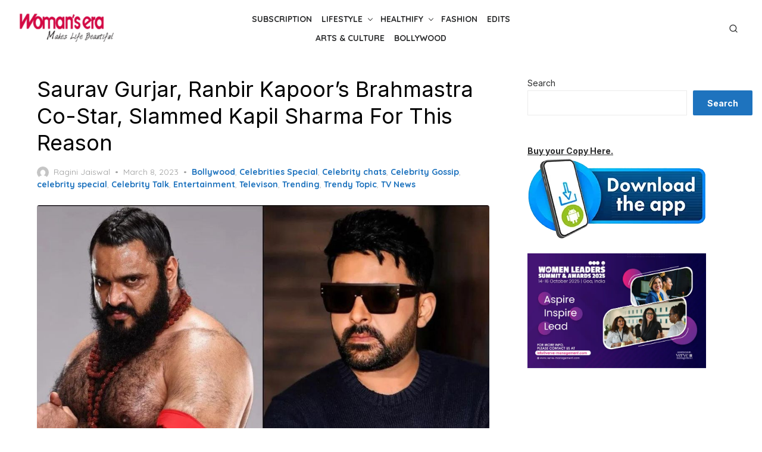

--- FILE ---
content_type: text/html; charset=UTF-8
request_url: https://www.womansera.com/saurav-gurjar-ranbir-kapoors-brahmastra-co-star-slammed-kapil-sharma-for-this-reason/
body_size: 94656
content:
<!DOCTYPE html>
<html lang="en-US">
<head>
	<meta charset="UTF-8">
	<meta name="viewport" content="width=device-width, initial-scale=1">
	<link rel="profile" href="https://gmpg.org/xfn/11">
	<meta name='robots' content='index, follow, max-image-preview:large, max-snippet:-1, max-video-preview:-1' />
<!-- Google tag (gtag.js) consent mode dataLayer added by Site Kit -->
<script type="text/javascript" id="google_gtagjs-js-consent-mode-data-layer">
/* <![CDATA[ */
window.dataLayer = window.dataLayer || [];function gtag(){dataLayer.push(arguments);}
gtag('consent', 'default', {"ad_personalization":"denied","ad_storage":"denied","ad_user_data":"denied","analytics_storage":"denied","functionality_storage":"denied","security_storage":"denied","personalization_storage":"denied","region":["AT","BE","BG","CH","CY","CZ","DE","DK","EE","ES","FI","FR","GB","GR","HR","HU","IE","IS","IT","LI","LT","LU","LV","MT","NL","NO","PL","PT","RO","SE","SI","SK"],"wait_for_update":500});
window._googlesitekitConsentCategoryMap = {"statistics":["analytics_storage"],"marketing":["ad_storage","ad_user_data","ad_personalization"],"functional":["functionality_storage","security_storage"],"preferences":["personalization_storage"]};
window._googlesitekitConsents = {"ad_personalization":"denied","ad_storage":"denied","ad_user_data":"denied","analytics_storage":"denied","functionality_storage":"denied","security_storage":"denied","personalization_storage":"denied","region":["AT","BE","BG","CH","CY","CZ","DE","DK","EE","ES","FI","FR","GB","GR","HR","HU","IE","IS","IT","LI","LT","LU","LV","MT","NL","NO","PL","PT","RO","SE","SI","SK"],"wait_for_update":500};
/* ]]> */
</script>
<!-- End Google tag (gtag.js) consent mode dataLayer added by Site Kit -->

	<!-- This site is optimized with the Yoast SEO plugin v26.7 - https://yoast.com/wordpress/plugins/seo/ -->
	<title>Saurav Gurjar, Ranbir Kapoor&#039;s Brahmastra co-star, slammed</title>
	<meta name="description" content="Saurav Gurjar, who co-starred with Ranbir Kapoor in Brahmastra, criticized Kapil Sharma on social media for posting faked comments on his post" />
	<link rel="canonical" href="https://www.womansera.com/saurav-gurjar-ranbir-kapoors-brahmastra-co-star-slammed-kapil-sharma-for-this-reason/" />
	<meta property="og:locale" content="en_US" />
	<meta property="og:type" content="article" />
	<meta property="og:title" content="Saurav Gurjar, Ranbir Kapoor&#039;s Brahmastra co-star, slammed" />
	<meta property="og:description" content="Saurav Gurjar, who co-starred with Ranbir Kapoor in Brahmastra, criticized Kapil Sharma on social media for posting faked comments on his post" />
	<meta property="og:url" content="https://www.womansera.com/saurav-gurjar-ranbir-kapoors-brahmastra-co-star-slammed-kapil-sharma-for-this-reason/" />
	<meta property="og:site_name" content="Woman&#039;s era Magazine" />
	<meta property="article:publisher" content="https://www.facebook.com/Womansera/" />
	<meta property="article:published_time" content="2023-03-08T06:27:42+00:00" />
	<meta property="og:image" content="https://www.womansera.com/wp-content/uploads/2023/03/Untitled-design.jpg" />
	<meta property="og:image:width" content="1200" />
	<meta property="og:image:height" content="675" />
	<meta property="og:image:type" content="image/jpeg" />
	<meta name="author" content="Ragini Jaiswal" />
	<meta name="twitter:card" content="summary_large_image" />
	<meta name="twitter:creator" content="@womansera2" />
	<meta name="twitter:site" content="@womansera2" />
	<meta name="twitter:label1" content="Written by" />
	<meta name="twitter:data1" content="Ragini Jaiswal" />
	<meta name="twitter:label2" content="Est. reading time" />
	<meta name="twitter:data2" content="2 minutes" />
	<script type="application/ld+json" class="yoast-schema-graph">{"@context":"https://schema.org","@graph":[{"@type":"Article","@id":"https://www.womansera.com/saurav-gurjar-ranbir-kapoors-brahmastra-co-star-slammed-kapil-sharma-for-this-reason/#article","isPartOf":{"@id":"https://www.womansera.com/saurav-gurjar-ranbir-kapoors-brahmastra-co-star-slammed-kapil-sharma-for-this-reason/"},"author":{"name":"Ragini Jaiswal","@id":"https://www.womansera.com/#/schema/person/72b9b09e20da94c87d3b8e47c917b97b"},"headline":"Saurav Gurjar, Ranbir Kapoor&#8217;s Brahmastra Co-Star, Slammed Kapil Sharma For This Reason","datePublished":"2023-03-08T06:27:42+00:00","mainEntityOfPage":{"@id":"https://www.womansera.com/saurav-gurjar-ranbir-kapoors-brahmastra-co-star-slammed-kapil-sharma-for-this-reason/"},"wordCount":384,"publisher":{"@id":"https://www.womansera.com/#organization"},"image":{"@id":"https://www.womansera.com/saurav-gurjar-ranbir-kapoors-brahmastra-co-star-slammed-kapil-sharma-for-this-reason/#primaryimage"},"thumbnailUrl":"https://www.womansera.com/wp-content/uploads/2023/03/Untitled-design.jpg","keywords":["#brahmatra","#Celebritytalk","#kapilsharma","#kapilsharmashow","#ranbirkapoor","#sauravgurjar","trending"],"articleSection":["Bollywood","Celebrities Special","Celebrity chats","Celebrity Gossip","celebrity special","Celebrity Talk","Entertainment","Televison","Trending","Trendy Topic","TV News"],"inLanguage":"en-US"},{"@type":"WebPage","@id":"https://www.womansera.com/saurav-gurjar-ranbir-kapoors-brahmastra-co-star-slammed-kapil-sharma-for-this-reason/","url":"https://www.womansera.com/saurav-gurjar-ranbir-kapoors-brahmastra-co-star-slammed-kapil-sharma-for-this-reason/","name":"Saurav Gurjar, Ranbir Kapoor's Brahmastra co-star, slammed","isPartOf":{"@id":"https://www.womansera.com/#website"},"primaryImageOfPage":{"@id":"https://www.womansera.com/saurav-gurjar-ranbir-kapoors-brahmastra-co-star-slammed-kapil-sharma-for-this-reason/#primaryimage"},"image":{"@id":"https://www.womansera.com/saurav-gurjar-ranbir-kapoors-brahmastra-co-star-slammed-kapil-sharma-for-this-reason/#primaryimage"},"thumbnailUrl":"https://www.womansera.com/wp-content/uploads/2023/03/Untitled-design.jpg","datePublished":"2023-03-08T06:27:42+00:00","description":"Saurav Gurjar, who co-starred with Ranbir Kapoor in Brahmastra, criticized Kapil Sharma on social media for posting faked comments on his post","breadcrumb":{"@id":"https://www.womansera.com/saurav-gurjar-ranbir-kapoors-brahmastra-co-star-slammed-kapil-sharma-for-this-reason/#breadcrumb"},"inLanguage":"en-US","potentialAction":[{"@type":"ReadAction","target":["https://www.womansera.com/saurav-gurjar-ranbir-kapoors-brahmastra-co-star-slammed-kapil-sharma-for-this-reason/"]}]},{"@type":"ImageObject","inLanguage":"en-US","@id":"https://www.womansera.com/saurav-gurjar-ranbir-kapoors-brahmastra-co-star-slammed-kapil-sharma-for-this-reason/#primaryimage","url":"https://www.womansera.com/wp-content/uploads/2023/03/Untitled-design.jpg","contentUrl":"https://www.womansera.com/wp-content/uploads/2023/03/Untitled-design.jpg","width":1200,"height":675},{"@type":"BreadcrumbList","@id":"https://www.womansera.com/saurav-gurjar-ranbir-kapoors-brahmastra-co-star-slammed-kapil-sharma-for-this-reason/#breadcrumb","itemListElement":[{"@type":"ListItem","position":1,"name":"Home","item":"https://www.womansera.com/"},{"@type":"ListItem","position":2,"name":"Saurav Gurjar, Ranbir Kapoor&#8217;s Brahmastra Co-Star, Slammed Kapil Sharma For This Reason"}]},{"@type":"WebSite","@id":"https://www.womansera.com/#website","url":"https://www.womansera.com/","name":"Woman&#039;s era Magazine","description":"Subscribe to India&#039;s No.1 Women&#039;s Magazine","publisher":{"@id":"https://www.womansera.com/#organization"},"potentialAction":[{"@type":"SearchAction","target":{"@type":"EntryPoint","urlTemplate":"https://www.womansera.com/?s={search_term_string}"},"query-input":{"@type":"PropertyValueSpecification","valueRequired":true,"valueName":"search_term_string"}}],"inLanguage":"en-US"},{"@type":"Organization","@id":"https://www.womansera.com/#organization","name":"Delhi Press","url":"https://www.womansera.com/","logo":{"@type":"ImageObject","inLanguage":"en-US","@id":"https://www.womansera.com/#/schema/logo/image/","url":"","contentUrl":"","caption":"Delhi Press"},"image":{"@id":"https://www.womansera.com/#/schema/logo/image/"},"sameAs":["https://www.facebook.com/Womansera/","https://x.com/womansera2"]},{"@type":"Person","@id":"https://www.womansera.com/#/schema/person/72b9b09e20da94c87d3b8e47c917b97b","name":"Ragini Jaiswal","image":{"@type":"ImageObject","inLanguage":"en-US","@id":"https://www.womansera.com/#/schema/person/image/","url":"https://secure.gravatar.com/avatar/a421a75b63ce89d1bb72a5395b954f9dd3691e963a829511984b0f1eddadde5d?s=96&d=mm&r=g","contentUrl":"https://secure.gravatar.com/avatar/a421a75b63ce89d1bb72a5395b954f9dd3691e963a829511984b0f1eddadde5d?s=96&d=mm&r=g","caption":"Ragini Jaiswal"},"url":"https://www.womansera.com/author/raginijaiswal/"}]}</script>
	<!-- / Yoast SEO plugin. -->


<link rel='dns-prefetch' href='//news.google.com' />
<link rel='dns-prefetch' href='//www.googletagmanager.com' />
<link rel='dns-prefetch' href='//fonts.googleapis.com' />
<link rel='dns-prefetch' href='//pagead2.googlesyndication.com' />
<link rel='dns-prefetch' href='//fundingchoicesmessages.google.com' />
<link href='https://fonts.gstatic.com' crossorigin rel='preconnect' />
<link rel="alternate" type="application/rss+xml" title="Woman&#039;s era Magazine &raquo; Feed" href="https://www.womansera.com/feed/" />
<link rel="alternate" type="application/rss+xml" title="Woman&#039;s era Magazine &raquo; Comments Feed" href="https://www.womansera.com/comments/feed/" />
<link rel="alternate" title="oEmbed (JSON)" type="application/json+oembed" href="https://www.womansera.com/wp-json/oembed/1.0/embed?url=https%3A%2F%2Fwww.womansera.com%2Fsaurav-gurjar-ranbir-kapoors-brahmastra-co-star-slammed-kapil-sharma-for-this-reason%2F" />
<link rel="alternate" title="oEmbed (XML)" type="text/xml+oembed" href="https://www.womansera.com/wp-json/oembed/1.0/embed?url=https%3A%2F%2Fwww.womansera.com%2Fsaurav-gurjar-ranbir-kapoors-brahmastra-co-star-slammed-kapil-sharma-for-this-reason%2F&#038;format=xml" />
<style id='wp-img-auto-sizes-contain-inline-css' type='text/css'>
img:is([sizes=auto i],[sizes^="auto," i]){contain-intrinsic-size:3000px 1500px}
/*# sourceURL=wp-img-auto-sizes-contain-inline-css */
</style>

<style id='wp-emoji-styles-inline-css' type='text/css'>

	img.wp-smiley, img.emoji {
		display: inline !important;
		border: none !important;
		box-shadow: none !important;
		height: 1em !important;
		width: 1em !important;
		margin: 0 0.07em !important;
		vertical-align: -0.1em !important;
		background: none !important;
		padding: 0 !important;
	}
/*# sourceURL=wp-emoji-styles-inline-css */
</style>
<link rel='stylesheet' id='wp-block-library-css' href='https://www.womansera.com/wp-includes/css/dist/block-library/style.min.css?ver=8a0886d45b1ecb00ec5cefee2aa944cc' type='text/css' media='all' />
<style id='wp-block-search-inline-css' type='text/css'>
.wp-block-search__button{margin-left:10px;word-break:normal}.wp-block-search__button.has-icon{line-height:0}.wp-block-search__button svg{height:1.25em;min-height:24px;min-width:24px;width:1.25em;fill:currentColor;vertical-align:text-bottom}:where(.wp-block-search__button){border:1px solid #ccc;padding:6px 10px}.wp-block-search__inside-wrapper{display:flex;flex:auto;flex-wrap:nowrap;max-width:100%}.wp-block-search__label{width:100%}.wp-block-search.wp-block-search__button-only .wp-block-search__button{box-sizing:border-box;display:flex;flex-shrink:0;justify-content:center;margin-left:0;max-width:100%}.wp-block-search.wp-block-search__button-only .wp-block-search__inside-wrapper{min-width:0!important;transition-property:width}.wp-block-search.wp-block-search__button-only .wp-block-search__input{flex-basis:100%;transition-duration:.3s}.wp-block-search.wp-block-search__button-only.wp-block-search__searchfield-hidden,.wp-block-search.wp-block-search__button-only.wp-block-search__searchfield-hidden .wp-block-search__inside-wrapper{overflow:hidden}.wp-block-search.wp-block-search__button-only.wp-block-search__searchfield-hidden .wp-block-search__input{border-left-width:0!important;border-right-width:0!important;flex-basis:0;flex-grow:0;margin:0;min-width:0!important;padding-left:0!important;padding-right:0!important;width:0!important}:where(.wp-block-search__input){appearance:none;border:1px solid #949494;flex-grow:1;font-family:inherit;font-size:inherit;font-style:inherit;font-weight:inherit;letter-spacing:inherit;line-height:inherit;margin-left:0;margin-right:0;min-width:3rem;padding:8px;text-decoration:unset!important;text-transform:inherit}:where(.wp-block-search__button-inside .wp-block-search__inside-wrapper){background-color:#fff;border:1px solid #949494;box-sizing:border-box;padding:4px}:where(.wp-block-search__button-inside .wp-block-search__inside-wrapper) .wp-block-search__input{border:none;border-radius:0;padding:0 4px}:where(.wp-block-search__button-inside .wp-block-search__inside-wrapper) .wp-block-search__input:focus{outline:none}:where(.wp-block-search__button-inside .wp-block-search__inside-wrapper) :where(.wp-block-search__button){padding:4px 8px}.wp-block-search.aligncenter .wp-block-search__inside-wrapper{margin:auto}.wp-block[data-align=right] .wp-block-search.wp-block-search__button-only .wp-block-search__inside-wrapper{float:right}
/*# sourceURL=https://www.womansera.com/wp-includes/blocks/search/style.min.css */
</style>
<style id='wp-block-paragraph-inline-css' type='text/css'>
.is-small-text{font-size:.875em}.is-regular-text{font-size:1em}.is-large-text{font-size:2.25em}.is-larger-text{font-size:3em}.has-drop-cap:not(:focus):first-letter{float:left;font-size:8.4em;font-style:normal;font-weight:100;line-height:.68;margin:.05em .1em 0 0;text-transform:uppercase}body.rtl .has-drop-cap:not(:focus):first-letter{float:none;margin-left:.1em}p.has-drop-cap.has-background{overflow:hidden}:root :where(p.has-background){padding:1.25em 2.375em}:where(p.has-text-color:not(.has-link-color)) a{color:inherit}p.has-text-align-left[style*="writing-mode:vertical-lr"],p.has-text-align-right[style*="writing-mode:vertical-rl"]{rotate:180deg}
/*# sourceURL=https://www.womansera.com/wp-includes/blocks/paragraph/style.min.css */
</style>
<style id='global-styles-inline-css' type='text/css'>
:root{--wp--preset--aspect-ratio--square: 1;--wp--preset--aspect-ratio--4-3: 4/3;--wp--preset--aspect-ratio--3-4: 3/4;--wp--preset--aspect-ratio--3-2: 3/2;--wp--preset--aspect-ratio--2-3: 2/3;--wp--preset--aspect-ratio--16-9: 16/9;--wp--preset--aspect-ratio--9-16: 9/16;--wp--preset--color--black: #000000;--wp--preset--color--cyan-bluish-gray: #abb8c3;--wp--preset--color--white: #ffffff;--wp--preset--color--pale-pink: #f78da7;--wp--preset--color--vivid-red: #cf2e2e;--wp--preset--color--luminous-vivid-orange: #ff6900;--wp--preset--color--luminous-vivid-amber: #fcb900;--wp--preset--color--light-green-cyan: #7bdcb5;--wp--preset--color--vivid-green-cyan: #00d084;--wp--preset--color--pale-cyan-blue: #8ed1fc;--wp--preset--color--vivid-cyan-blue: #0693e3;--wp--preset--color--vivid-purple: #9b51e0;--wp--preset--color--accent: #1e73be;--wp--preset--color--dark: #2c2d2e;--wp--preset--color--gray: #4b4c4d;--wp--preset--color--light-gray: #9d9e9e;--wp--preset--gradient--vivid-cyan-blue-to-vivid-purple: linear-gradient(135deg,rgb(6,147,227) 0%,rgb(155,81,224) 100%);--wp--preset--gradient--light-green-cyan-to-vivid-green-cyan: linear-gradient(135deg,rgb(122,220,180) 0%,rgb(0,208,130) 100%);--wp--preset--gradient--luminous-vivid-amber-to-luminous-vivid-orange: linear-gradient(135deg,rgb(252,185,0) 0%,rgb(255,105,0) 100%);--wp--preset--gradient--luminous-vivid-orange-to-vivid-red: linear-gradient(135deg,rgb(255,105,0) 0%,rgb(207,46,46) 100%);--wp--preset--gradient--very-light-gray-to-cyan-bluish-gray: linear-gradient(135deg,rgb(238,238,238) 0%,rgb(169,184,195) 100%);--wp--preset--gradient--cool-to-warm-spectrum: linear-gradient(135deg,rgb(74,234,220) 0%,rgb(151,120,209) 20%,rgb(207,42,186) 40%,rgb(238,44,130) 60%,rgb(251,105,98) 80%,rgb(254,248,76) 100%);--wp--preset--gradient--blush-light-purple: linear-gradient(135deg,rgb(255,206,236) 0%,rgb(152,150,240) 100%);--wp--preset--gradient--blush-bordeaux: linear-gradient(135deg,rgb(254,205,165) 0%,rgb(254,45,45) 50%,rgb(107,0,62) 100%);--wp--preset--gradient--luminous-dusk: linear-gradient(135deg,rgb(255,203,112) 0%,rgb(199,81,192) 50%,rgb(65,88,208) 100%);--wp--preset--gradient--pale-ocean: linear-gradient(135deg,rgb(255,245,203) 0%,rgb(182,227,212) 50%,rgb(51,167,181) 100%);--wp--preset--gradient--electric-grass: linear-gradient(135deg,rgb(202,248,128) 0%,rgb(113,206,126) 100%);--wp--preset--gradient--midnight: linear-gradient(135deg,rgb(2,3,129) 0%,rgb(40,116,252) 100%);--wp--preset--font-size--small: 14px;--wp--preset--font-size--medium: 21px;--wp--preset--font-size--large: 24px;--wp--preset--font-size--x-large: 42px;--wp--preset--font-size--normal: 16px;--wp--preset--font-size--larger: 32px;--wp--preset--font-size--huge: 48px;--wp--preset--spacing--20: 0.44rem;--wp--preset--spacing--30: 0.67rem;--wp--preset--spacing--40: 1rem;--wp--preset--spacing--50: 1.5rem;--wp--preset--spacing--60: 2.25rem;--wp--preset--spacing--70: 3.38rem;--wp--preset--spacing--80: 5.06rem;--wp--preset--shadow--natural: 6px 6px 9px rgba(0, 0, 0, 0.2);--wp--preset--shadow--deep: 12px 12px 50px rgba(0, 0, 0, 0.4);--wp--preset--shadow--sharp: 6px 6px 0px rgba(0, 0, 0, 0.2);--wp--preset--shadow--outlined: 6px 6px 0px -3px rgb(255, 255, 255), 6px 6px rgb(0, 0, 0);--wp--preset--shadow--crisp: 6px 6px 0px rgb(0, 0, 0);}:root { --wp--style--global--content-size: 760px;--wp--style--global--wide-size: 1200px; }:where(body) { margin: 0; }.wp-site-blocks > .alignleft { float: left; margin-right: 2em; }.wp-site-blocks > .alignright { float: right; margin-left: 2em; }.wp-site-blocks > .aligncenter { justify-content: center; margin-left: auto; margin-right: auto; }:where(.wp-site-blocks) > * { margin-block-start: 2rem; margin-block-end: 0; }:where(.wp-site-blocks) > :first-child { margin-block-start: 0; }:where(.wp-site-blocks) > :last-child { margin-block-end: 0; }:root { --wp--style--block-gap: 2rem; }:root :where(.is-layout-flow) > :first-child{margin-block-start: 0;}:root :where(.is-layout-flow) > :last-child{margin-block-end: 0;}:root :where(.is-layout-flow) > *{margin-block-start: 2rem;margin-block-end: 0;}:root :where(.is-layout-constrained) > :first-child{margin-block-start: 0;}:root :where(.is-layout-constrained) > :last-child{margin-block-end: 0;}:root :where(.is-layout-constrained) > *{margin-block-start: 2rem;margin-block-end: 0;}:root :where(.is-layout-flex){gap: 2rem;}:root :where(.is-layout-grid){gap: 2rem;}.is-layout-flow > .alignleft{float: left;margin-inline-start: 0;margin-inline-end: 2em;}.is-layout-flow > .alignright{float: right;margin-inline-start: 2em;margin-inline-end: 0;}.is-layout-flow > .aligncenter{margin-left: auto !important;margin-right: auto !important;}.is-layout-constrained > .alignleft{float: left;margin-inline-start: 0;margin-inline-end: 2em;}.is-layout-constrained > .alignright{float: right;margin-inline-start: 2em;margin-inline-end: 0;}.is-layout-constrained > .aligncenter{margin-left: auto !important;margin-right: auto !important;}.is-layout-constrained > :where(:not(.alignleft):not(.alignright):not(.alignfull)){max-width: var(--wp--style--global--content-size);margin-left: auto !important;margin-right: auto !important;}.is-layout-constrained > .alignwide{max-width: var(--wp--style--global--wide-size);}body .is-layout-flex{display: flex;}.is-layout-flex{flex-wrap: wrap;align-items: center;}.is-layout-flex > :is(*, div){margin: 0;}body .is-layout-grid{display: grid;}.is-layout-grid > :is(*, div){margin: 0;}body{color: #2c2d2e;font-family: Inter, -apple-system, BlinkMacSystemFont, Segoe UI, Roboto, Oxygen-Sans, Ubuntu, Cantarell, Helvetica Neue, sans-serif;font-size: 16px;line-height: 1.75;padding-top: 0px;padding-right: 0px;padding-bottom: 0px;padding-left: 0px;}a:where(:not(.wp-element-button)){text-decoration: underline;}h1, h2, h3, h4, h5, h6{color: #000;font-family: Inter, -apple-system, BlinkMacSystemFont, Segoe UI, Roboto, Oxygen-Sans, Ubuntu, Cantarell, Helvetica Neue, sans-serif;font-weight: 400;}:root :where(.wp-element-button, .wp-block-button__link){background-color: #444;border-radius: 0;border-width: 0;color: #fff;font-family: inherit;font-size: inherit;font-style: inherit;font-weight: inherit;letter-spacing: inherit;line-height: inherit;padding-top: 10px;padding-right: 24px;padding-bottom: 10px;padding-left: 24px;text-decoration: none;text-transform: inherit;}.has-black-color{color: var(--wp--preset--color--black) !important;}.has-cyan-bluish-gray-color{color: var(--wp--preset--color--cyan-bluish-gray) !important;}.has-white-color{color: var(--wp--preset--color--white) !important;}.has-pale-pink-color{color: var(--wp--preset--color--pale-pink) !important;}.has-vivid-red-color{color: var(--wp--preset--color--vivid-red) !important;}.has-luminous-vivid-orange-color{color: var(--wp--preset--color--luminous-vivid-orange) !important;}.has-luminous-vivid-amber-color{color: var(--wp--preset--color--luminous-vivid-amber) !important;}.has-light-green-cyan-color{color: var(--wp--preset--color--light-green-cyan) !important;}.has-vivid-green-cyan-color{color: var(--wp--preset--color--vivid-green-cyan) !important;}.has-pale-cyan-blue-color{color: var(--wp--preset--color--pale-cyan-blue) !important;}.has-vivid-cyan-blue-color{color: var(--wp--preset--color--vivid-cyan-blue) !important;}.has-vivid-purple-color{color: var(--wp--preset--color--vivid-purple) !important;}.has-accent-color{color: var(--wp--preset--color--accent) !important;}.has-dark-color{color: var(--wp--preset--color--dark) !important;}.has-gray-color{color: var(--wp--preset--color--gray) !important;}.has-light-gray-color{color: var(--wp--preset--color--light-gray) !important;}.has-black-background-color{background-color: var(--wp--preset--color--black) !important;}.has-cyan-bluish-gray-background-color{background-color: var(--wp--preset--color--cyan-bluish-gray) !important;}.has-white-background-color{background-color: var(--wp--preset--color--white) !important;}.has-pale-pink-background-color{background-color: var(--wp--preset--color--pale-pink) !important;}.has-vivid-red-background-color{background-color: var(--wp--preset--color--vivid-red) !important;}.has-luminous-vivid-orange-background-color{background-color: var(--wp--preset--color--luminous-vivid-orange) !important;}.has-luminous-vivid-amber-background-color{background-color: var(--wp--preset--color--luminous-vivid-amber) !important;}.has-light-green-cyan-background-color{background-color: var(--wp--preset--color--light-green-cyan) !important;}.has-vivid-green-cyan-background-color{background-color: var(--wp--preset--color--vivid-green-cyan) !important;}.has-pale-cyan-blue-background-color{background-color: var(--wp--preset--color--pale-cyan-blue) !important;}.has-vivid-cyan-blue-background-color{background-color: var(--wp--preset--color--vivid-cyan-blue) !important;}.has-vivid-purple-background-color{background-color: var(--wp--preset--color--vivid-purple) !important;}.has-accent-background-color{background-color: var(--wp--preset--color--accent) !important;}.has-dark-background-color{background-color: var(--wp--preset--color--dark) !important;}.has-gray-background-color{background-color: var(--wp--preset--color--gray) !important;}.has-light-gray-background-color{background-color: var(--wp--preset--color--light-gray) !important;}.has-black-border-color{border-color: var(--wp--preset--color--black) !important;}.has-cyan-bluish-gray-border-color{border-color: var(--wp--preset--color--cyan-bluish-gray) !important;}.has-white-border-color{border-color: var(--wp--preset--color--white) !important;}.has-pale-pink-border-color{border-color: var(--wp--preset--color--pale-pink) !important;}.has-vivid-red-border-color{border-color: var(--wp--preset--color--vivid-red) !important;}.has-luminous-vivid-orange-border-color{border-color: var(--wp--preset--color--luminous-vivid-orange) !important;}.has-luminous-vivid-amber-border-color{border-color: var(--wp--preset--color--luminous-vivid-amber) !important;}.has-light-green-cyan-border-color{border-color: var(--wp--preset--color--light-green-cyan) !important;}.has-vivid-green-cyan-border-color{border-color: var(--wp--preset--color--vivid-green-cyan) !important;}.has-pale-cyan-blue-border-color{border-color: var(--wp--preset--color--pale-cyan-blue) !important;}.has-vivid-cyan-blue-border-color{border-color: var(--wp--preset--color--vivid-cyan-blue) !important;}.has-vivid-purple-border-color{border-color: var(--wp--preset--color--vivid-purple) !important;}.has-accent-border-color{border-color: var(--wp--preset--color--accent) !important;}.has-dark-border-color{border-color: var(--wp--preset--color--dark) !important;}.has-gray-border-color{border-color: var(--wp--preset--color--gray) !important;}.has-light-gray-border-color{border-color: var(--wp--preset--color--light-gray) !important;}.has-vivid-cyan-blue-to-vivid-purple-gradient-background{background: var(--wp--preset--gradient--vivid-cyan-blue-to-vivid-purple) !important;}.has-light-green-cyan-to-vivid-green-cyan-gradient-background{background: var(--wp--preset--gradient--light-green-cyan-to-vivid-green-cyan) !important;}.has-luminous-vivid-amber-to-luminous-vivid-orange-gradient-background{background: var(--wp--preset--gradient--luminous-vivid-amber-to-luminous-vivid-orange) !important;}.has-luminous-vivid-orange-to-vivid-red-gradient-background{background: var(--wp--preset--gradient--luminous-vivid-orange-to-vivid-red) !important;}.has-very-light-gray-to-cyan-bluish-gray-gradient-background{background: var(--wp--preset--gradient--very-light-gray-to-cyan-bluish-gray) !important;}.has-cool-to-warm-spectrum-gradient-background{background: var(--wp--preset--gradient--cool-to-warm-spectrum) !important;}.has-blush-light-purple-gradient-background{background: var(--wp--preset--gradient--blush-light-purple) !important;}.has-blush-bordeaux-gradient-background{background: var(--wp--preset--gradient--blush-bordeaux) !important;}.has-luminous-dusk-gradient-background{background: var(--wp--preset--gradient--luminous-dusk) !important;}.has-pale-ocean-gradient-background{background: var(--wp--preset--gradient--pale-ocean) !important;}.has-electric-grass-gradient-background{background: var(--wp--preset--gradient--electric-grass) !important;}.has-midnight-gradient-background{background: var(--wp--preset--gradient--midnight) !important;}.has-small-font-size{font-size: var(--wp--preset--font-size--small) !important;}.has-medium-font-size{font-size: var(--wp--preset--font-size--medium) !important;}.has-large-font-size{font-size: var(--wp--preset--font-size--large) !important;}.has-x-large-font-size{font-size: var(--wp--preset--font-size--x-large) !important;}.has-normal-font-size{font-size: var(--wp--preset--font-size--normal) !important;}.has-larger-font-size{font-size: var(--wp--preset--font-size--larger) !important;}.has-huge-font-size{font-size: var(--wp--preset--font-size--huge) !important;}
/*# sourceURL=global-styles-inline-css */
</style>

<link rel='stylesheet' id='dashicons-css' href='https://www.womansera.com/wp-includes/css/dashicons.min.css?ver=8a0886d45b1ecb00ec5cefee2aa944cc' type='text/css' media='all' />
<link rel='stylesheet' id='admin-bar-css' href='https://www.womansera.com/wp-includes/css/admin-bar.min.css?ver=8a0886d45b1ecb00ec5cefee2aa944cc' type='text/css' media='all' />
<style id='admin-bar-inline-css' type='text/css'>

    /* Hide CanvasJS credits for P404 charts specifically */
    #p404RedirectChart .canvasjs-chart-credit {
        display: none !important;
    }
    
    #p404RedirectChart canvas {
        border-radius: 6px;
    }

    .p404-redirect-adminbar-weekly-title {
        font-weight: bold;
        font-size: 14px;
        color: #fff;
        margin-bottom: 6px;
    }

    #wpadminbar #wp-admin-bar-p404_free_top_button .ab-icon:before {
        content: "\f103";
        color: #dc3545;
        top: 3px;
    }
    
    #wp-admin-bar-p404_free_top_button .ab-item {
        min-width: 80px !important;
        padding: 0px !important;
    }
    
    /* Ensure proper positioning and z-index for P404 dropdown */
    .p404-redirect-adminbar-dropdown-wrap { 
        min-width: 0; 
        padding: 0;
        position: static !important;
    }
    
    #wpadminbar #wp-admin-bar-p404_free_top_button_dropdown {
        position: static !important;
    }
    
    #wpadminbar #wp-admin-bar-p404_free_top_button_dropdown .ab-item {
        padding: 0 !important;
        margin: 0 !important;
    }
    
    .p404-redirect-dropdown-container {
        min-width: 340px;
        padding: 18px 18px 12px 18px;
        background: #23282d !important;
        color: #fff;
        border-radius: 12px;
        box-shadow: 0 8px 32px rgba(0,0,0,0.25);
        margin-top: 10px;
        position: relative !important;
        z-index: 999999 !important;
        display: block !important;
        border: 1px solid #444;
    }
    
    /* Ensure P404 dropdown appears on hover */
    #wpadminbar #wp-admin-bar-p404_free_top_button .p404-redirect-dropdown-container { 
        display: none !important;
    }
    
    #wpadminbar #wp-admin-bar-p404_free_top_button:hover .p404-redirect-dropdown-container { 
        display: block !important;
    }
    
    #wpadminbar #wp-admin-bar-p404_free_top_button:hover #wp-admin-bar-p404_free_top_button_dropdown .p404-redirect-dropdown-container {
        display: block !important;
    }
    
    .p404-redirect-card {
        background: #2c3338;
        border-radius: 8px;
        padding: 18px 18px 12px 18px;
        box-shadow: 0 2px 8px rgba(0,0,0,0.07);
        display: flex;
        flex-direction: column;
        align-items: flex-start;
        border: 1px solid #444;
    }
    
    .p404-redirect-btn {
        display: inline-block;
        background: #dc3545;
        color: #fff !important;
        font-weight: bold;
        padding: 5px 22px;
        border-radius: 8px;
        text-decoration: none;
        font-size: 17px;
        transition: background 0.2s, box-shadow 0.2s;
        margin-top: 8px;
        box-shadow: 0 2px 8px rgba(220,53,69,0.15);
        text-align: center;
        line-height: 1.6;
    }
    
    .p404-redirect-btn:hover {
        background: #c82333;
        color: #fff !important;
        box-shadow: 0 4px 16px rgba(220,53,69,0.25);
    }
    
    /* Prevent conflicts with other admin bar dropdowns */
    #wpadminbar .ab-top-menu > li:hover > .ab-item,
    #wpadminbar .ab-top-menu > li.hover > .ab-item {
        z-index: auto;
    }
    
    #wpadminbar #wp-admin-bar-p404_free_top_button:hover > .ab-item {
        z-index: 999998 !important;
    }
    
/*# sourceURL=admin-bar-inline-css */
</style>
<link crossorigin="anonymous" rel='stylesheet' id='artpop-fonts-css' href='https://fonts.googleapis.com/css?family=Inter%3A400%2C400i%2C700%2C700i%7CQuicksand%3A400%2C700&#038;subset=latin%2Clatin-ext&#038;display=swap' type='text/css' media='all' />
<link rel='stylesheet' id='artpop-style-css' href='https://www.womansera.com/wp-content/themes/artpop/style.css?ver=1.1.3' type='text/css' media='all' />
<style id='artpop-style-inline-css' type='text/css'>
.mobile-header .site-logo {max-width: 180px;}
		@media screen and (min-width: 720px) { .mobile-header .site-logo {max-width: 160px;} }
		@media screen and (min-width: 1024px) { .site-logo {max-width: 160px;} }
		@media screen and (max-width: 719px) { .site-description {display: none;} }.site-title a, .site-title a:hover {color: #dd3333;}.site-description {color: #9d9e9e;}
		.entry-content .has-accent-color, a, .entry-title a:hover, .main-navigation ul ul li:hover > a, .cat-links a, .comment-metadata .comment-edit-link, .read-more:hover, .trending-posts-title h2 .divider, .related-posts-title .divider, .widget a:hover, .widget_text a, .widget_designlab_profile .more-link, .sidebar .widget_tag_cloud a:hover, .widget-title .divider, .posts-navigation a:hover, .post-navigation a:hover .meta-nav, .post-navigation a:hover .post-title, .author-link a:hover, .wp-block-latest-posts.is-grid li a:hover {
			color: #1e73be;
		}
		.entry-content .has-accent-background-color, button, .button, input[type='button'], input[type='reset'], input[type='submit'], .read-more:after, .post-navigation a:hover .nav-arrow, .pagination .current, .pagination .page-numbers:hover, .post-edit-link, .reply a, .swiper .swiper-pagination-bullet-active, #sb_instagram .sbi_follow_btn a {
			background-color: #1e73be;
		}
		.main-navigation ul ul, .entry-meta-top .comments-link > a:hover:after, .entry-meta-top .comments-link > span:hover:after, .header-4 .main-navigation > ul > li:focus > a:before, .header-4 .main-navigation > ul > li.current-menu-item > a:before, .tags-links a {
			border-color: #1e73be;
		}
		.woocommerce div.product p.price, .woocommerce div.product span.price, .woocommerce .woocommerce-info:before {color: #1e73be;}
		.woocommerce .woocommerce-info, .woocommerce div.product .woocommerce-tabs ul.tabs li.active {border-top-color: #1e73be;}
		.woocommerce #respond input#submit.alt:hover, .woocommerce a.button.alt:hover, .woocommerce button.button.alt:hover, .woocommerce input.button.alt:hover, .woocommerce span.onsale, .woocommerce .widget_price_filter .ui-slider .ui-slider-range, .woocommerce .widget_price_filter .ui-slider .ui-slider-handle {background-color: #1e73be;}
		
/*# sourceURL=artpop-style-inline-css */
</style>
<script type="text/javascript" src="https://www.womansera.com/wp-includes/js/jquery/jquery.min.js?ver=3.7.1" id="jquery-core-js"></script>
<script type="text/javascript" src="https://www.womansera.com/wp-includes/js/jquery/jquery-migrate.min.js?ver=3.4.1" id="jquery-migrate-js"></script>
<script type="text/javascript" id="jquery-js-after">
/* <![CDATA[ */
jQuery(document).ready(function() {
	jQuery(".9661a9d2012b5530f38742ce6b9e50da").click(function() {
		jQuery.post(
			"https://www.womansera.com/wp-admin/admin-ajax.php", {
				"action": "quick_adsense_onpost_ad_click",
				"quick_adsense_onpost_ad_index": jQuery(this).attr("data-index"),
				"quick_adsense_nonce": "d4154e6a86",
			}, function(response) { }
		);
	});
});

//# sourceURL=jquery-js-after
/* ]]> */
</script>

<!-- Google tag (gtag.js) snippet added by Site Kit -->
<!-- Google Analytics snippet added by Site Kit -->
<script type="text/javascript" src="https://www.googletagmanager.com/gtag/js?id=GT-WP458X7" id="google_gtagjs-js" async></script>
<script type="text/javascript" id="google_gtagjs-js-after">
/* <![CDATA[ */
window.dataLayer = window.dataLayer || [];function gtag(){dataLayer.push(arguments);}
gtag("set","linker",{"domains":["www.womansera.com"]});
gtag("js", new Date());
gtag("set", "developer_id.dZTNiMT", true);
gtag("config", "GT-WP458X7");
//# sourceURL=google_gtagjs-js-after
/* ]]> */
</script>
<link rel="https://api.w.org/" href="https://www.womansera.com/wp-json/" /><link rel="alternate" title="JSON" type="application/json" href="https://www.womansera.com/wp-json/wp/v2/posts/357930" /><link rel="EditURI" type="application/rsd+xml" title="RSD" href="https://www.womansera.com/xmlrpc.php?rsd" />
		<meta property="fb:pages" content="221671794535129" />
					<meta property="ia:markup_url" content="https://www.womansera.com/saurav-gurjar-ranbir-kapoors-brahmastra-co-star-slammed-kapil-sharma-for-this-reason/?ia_markup=1" />
					<link rel="amphtml" href="https://www.womansera.com/saurav-gurjar-ranbir-kapoors-brahmastra-co-star-slammed-kapil-sharma-for-this-reason/?amp_markup=1">
		<meta name="generator" content="Site Kit by Google 1.170.0" /><meta name="generator" content="performance-lab 4.0.1; plugins: webp-uploads">
<meta name="generator" content="webp-uploads 2.6.1">

<!-- Google AdSense meta tags added by Site Kit -->
<meta name="google-adsense-platform-account" content="ca-host-pub-2644536267352236">
<meta name="google-adsense-platform-domain" content="sitekit.withgoogle.com">
<!-- End Google AdSense meta tags added by Site Kit -->
<meta data-od-replaced-content="optimization-detective 1.0.0-beta4" name="generator" content="optimization-detective 1.0.0-beta4; url_metric_groups={0:empty, 480:empty, 600:empty, 782:populated}">
<link rel="amphtml" href="https://www.womansera.com/saurav-gurjar-ranbir-kapoors-brahmastra-co-star-slammed-kapil-sharma-for-this-reason/?amp=1">
<!-- Google Tag Manager snippet added by Site Kit -->
<script type="text/javascript">
/* <![CDATA[ */

			( function( w, d, s, l, i ) {
				w[l] = w[l] || [];
				w[l].push( {'gtm.start': new Date().getTime(), event: 'gtm.js'} );
				var f = d.getElementsByTagName( s )[0],
					j = d.createElement( s ), dl = l != 'dataLayer' ? '&l=' + l : '';
				j.async = true;
				j.src = 'https://www.googletagmanager.com/gtm.js?id=' + i + dl;
				f.parentNode.insertBefore( j, f );
			} )( window, document, 'script', 'dataLayer', 'GTM-W425V93' );
			
/* ]]> */
</script>

<!-- End Google Tag Manager snippet added by Site Kit -->

<!-- Google AdSense snippet added by Site Kit -->
<script type="text/javascript" async="async" src="https://pagead2.googlesyndication.com/pagead/js/adsbygoogle.js?client=ca-pub-6453632170035383&amp;host=ca-host-pub-2644536267352236" crossorigin="anonymous"></script>

<!-- End Google AdSense snippet added by Site Kit -->
<link rel="icon" href="https://www.womansera.com/wp-content/uploads/2023/05/cropped-logo1-32x32.png" sizes="32x32" />
<link rel="icon" href="https://www.womansera.com/wp-content/uploads/2023/05/cropped-logo1-192x192.png" sizes="192x192" />
<link rel="apple-touch-icon" href="https://www.womansera.com/wp-content/uploads/2023/05/cropped-logo1-180x180.png" />
<meta name="msapplication-TileImage" content="https://www.womansera.com/wp-content/uploads/2023/05/cropped-logo1-270x270.png" />
	
		<!-- Global site tag (gtag.js) - Google Analytics -->
<script async src="https://www.googletagmanager.com/gtag/js?id=UA-42490615-1"></script>
<script>
  window.dataLayer = window.dataLayer || [];
  function gtag(){dataLayer.push(arguments);}
  gtag('js', new Date());

  gtag('config', 'UA-42490615-1');
</script>

 <script async src="https://securepubads.g.doubleclick.net/tag/js/gpt.js"></script>
<script>
  window.googletag = window.googletag || {cmd: []};
  googletag.cmd.push(function() {
  
	   googletag.defineSlot('/154819388/WE_AR_BT_NEW_300x250', [300, 600], 'div-gpt-ad-1679124644862-0').addService(googletag.pubads());
   googletag.defineSlot('/154819388/WE_AR_TOP_NEW_300x250', [300, 250], 'div-gpt-ad-1685185015017-0').addService(googletag.pubads());
    googletag.defineSlot('/154819388/WE_AR_MD_NEW_300x250', [300, 250], 'div-gpt-ad-1685185061210-0').addService(googletag.pubads());
    googletag.pubads().enableSingleRequest();
    googletag.enableServices();
  });
</script>
	
<script async src="https://pagead2.googlesyndication.com/pagead/js/adsbygoogle.js?client=ca-pub-6453632170035383"
     crossorigin="anonymous"></script>
     
</head>
<body data-rsssl=1 class="wp-singular post-template-default single single-post postid-357930 single-format-standard wp-custom-logo wp-embed-responsive wp-theme-artpop group-blog" >

		<!-- Google Tag Manager (noscript) snippet added by Site Kit -->
		<noscript>
			<iframe src="https://www.googletagmanager.com/ns.html?id=GTM-W425V93" height="0" width="0" style="display:none;visibility:hidden"></iframe>
		</noscript>
		<!-- End Google Tag Manager (noscript) snippet added by Site Kit -->
		<a class="skip-link screen-reader-text" href="#content">Skip to the content</a>
<div id="page" class="site">

	<header id="masthead" class="site-header">
		<div class="header-2 is-fixed">
			<div class="main-header" id="main-header">
				
<div class="container">
	<div class="header-wrapper">
		<div class="site-branding">
			<p class="site-logo"><a href="https://www.womansera.com/" class="custom-logo-link" rel="home"><img width="200" height="63" src="https://www.womansera.com/wp-content/uploads/2023/05/logo1.png" class="custom-logo" alt="Woman&#039;s era Magazine" /></a></p>		</div>
		
	<nav id="site-navigation" class="main-navigation" role="navigation" aria-label="Main Navigation">
		<ul id="main-menu" class="main-menu"><li id="menu-item-553846" class="menu-item menu-item-type-custom menu-item-object-custom menu-item-553846"><a href="https://www.womansera.com/subscription/we.php">Subscription</a></li>
<li id="menu-item-288333" class="menu-item menu-item-type-taxonomy menu-item-object-category menu-item-has-children menu-item-288333"><a href="https://www.womansera.com/category/travel-lifestyle/" aria-haspopup="true" aria-expanded="false">Lifestyle</a><span class="sub-menu-icon"></span>
<ul class="sub-menu">
	<li id="menu-item-343677" class="menu-item menu-item-type-taxonomy menu-item-object-category menu-item-343677"><a href="https://www.womansera.com/category/beauty-fashion/">Beauty</a></li>
	<li id="menu-item-404064" class="menu-item menu-item-type-taxonomy menu-item-object-category menu-item-404064"><a href="https://www.womansera.com/category/home-decor-lifestyle/">Home Decor</a></li>
</ul>
</li>
<li id="menu-item-404067" class="menu-item menu-item-type-taxonomy menu-item-object-category menu-item-has-children menu-item-404067"><a href="https://www.womansera.com/category/healthify/" aria-haspopup="true" aria-expanded="false">Healthify</a><span class="sub-menu-icon"></span>
<ul class="sub-menu">
	<li id="menu-item-404065" class="menu-item menu-item-type-taxonomy menu-item-object-category menu-item-404065"><a href="https://www.womansera.com/category/health/">Health</a></li>
	<li id="menu-item-404066" class="menu-item menu-item-type-taxonomy menu-item-object-category menu-item-404066"><a href="https://www.womansera.com/category/travel-lifestyle/health-fitness/">Health &amp; Fitness</a></li>
	<li id="menu-item-404068" class="menu-item menu-item-type-taxonomy menu-item-object-category menu-item-404068"><a href="https://www.womansera.com/category/health/mental-health/">Mental Health</a></li>
</ul>
</li>
<li id="menu-item-139953" class="menu-item menu-item-type-taxonomy menu-item-object-category menu-item-139953"><a href="https://www.womansera.com/category/fashion-article-more/">Fashion</a></li>
<li id="menu-item-141320" class="menu-item menu-item-type-taxonomy menu-item-object-category menu-item-141320"><a href="https://www.womansera.com/category/edits/">Edits</a></li>
<li id="menu-item-506809" class="menu-item menu-item-type-taxonomy menu-item-object-category menu-item-506809"><a href="https://www.womansera.com/category/all-exhibitions/">Arts &amp; Culture</a></li>
<li id="menu-item-404063" class="menu-item menu-item-type-taxonomy menu-item-object-category current-post-ancestor current-menu-parent current-post-parent menu-item-404063"><a href="https://www.womansera.com/category/bollywood/">Bollywood</a></li>
</ul>	</nav>
		<div class="header-actions">
			
	<nav class="social-links" role="navigation" aria-label="Social Links">
			</nav>
						<div class="search-popup"><button class="search-popup-button search-open"><svg class="svg-icon icon-search" aria-hidden="true" role="img"> <use href="#icon-search" xlink:href="#icon-search"></use> </svg></button><div class="search-popup-inner"><button class="search-popup-button search-close"><svg class="svg-icon icon-x" aria-hidden="true" role="img"> <use href="#icon-x" xlink:href="#icon-x"></use> </svg></button>
<form role="search" method="get" class="search-form clear" action="https://www.womansera.com/">
	<label for="search-form-1">
		<span class="screen-reader-text">Search for:</span>
		<input type="search" id="search-form-1" class="search-field" placeholder="Search &hellip;" value="" name="s" />
	</label>
	<button type="submit" class="search-submit">
		<svg class="svg-icon icon-search" aria-hidden="true" role="img"> <use href="#icon-search" xlink:href="#icon-search"></use> </svg>		<span class="screen-reader-text">Search</span>
	</button>
</form>
</div></div>		</div>
	</div>
</div>
			</div>
			<div class="mobile-header" id="mobile-header">
				<div class="container">
					<div class="mobile-header-wrapper">
						<button on="tap:AMP.setState({visible: !visible})" class="menu-toggle" aria-controls="main-menu" aria-expanded="false"><i></i></button>
						<div class="site-branding">
							<p class="site-logo"><a href="https://www.womansera.com/" class="custom-logo-link" rel="home"><img width="200" height="63" src="https://www.womansera.com/wp-content/uploads/2023/05/logo1.png" class="custom-logo" alt="Woman&#039;s era Magazine" /></a></p>						</div>
						<div class="search-popup"><button class="search-popup-button search-open"><svg class="svg-icon icon-search" aria-hidden="true" role="img"> <use href="#icon-search" xlink:href="#icon-search"></use> </svg></button><div class="search-popup-inner"><button class="search-popup-button search-close"><svg class="svg-icon icon-x" aria-hidden="true" role="img"> <use href="#icon-x" xlink:href="#icon-x"></use> </svg></button>
<form role="search" method="get" class="search-form clear" action="https://www.womansera.com/">
	<label for="search-form-2">
		<span class="screen-reader-text">Search for:</span>
		<input type="search" id="search-form-2" class="search-field" placeholder="Search &hellip;" value="" name="s" />
	</label>
	<button type="submit" class="search-submit">
		<svg class="svg-icon icon-search" aria-hidden="true" role="img"> <use href="#icon-search" xlink:href="#icon-search"></use> </svg>		<span class="screen-reader-text">Search</span>
	</button>
</form>
</div></div>					</div>
				</div>
			</div>
		</div>
	</header><!-- .site-header -->

	
	<div id="content" class="site-content">
		<div class="container">
			<div class="row">

<div id="primary" class="content-area">
	<main id="main" class="site-main">

		
<article id="post-357930" class="artpop-single post-357930 post type-post status-publish format-standard has-post-thumbnail hentry category-bollywood category-celebrities-special category-celebrity-chats category-celerbrity-gossip category-celebrity-special category-celebrity-talk category-entertainment category-televison category-trending category-trends category-tv-news tag-brahmatra tag-celebritytalk tag-kapilsharma tag-kapilsharmashow tag-ranbirkapoor tag-sauravgurjar tag-trending">

	
	<header class="entry-header">
		<div class="entry-header-text">
			<h1 class="entry-title"><span>Saurav Gurjar, Ranbir Kapoor&#8217;s Brahmastra Co-Star, Slammed Kapil Sharma For This Reason</span></h1>			<div class="entry-meta">
				<span class="byline"><span class="author vcard"><a class="url fn n" href="https://www.womansera.com/author/raginijaiswal/"><img alt='' src='https://secure.gravatar.com/avatar/a421a75b63ce89d1bb72a5395b954f9dd3691e963a829511984b0f1eddadde5d?s=40&#038;d=mm&#038;r=g' srcset='https://secure.gravatar.com/avatar/a421a75b63ce89d1bb72a5395b954f9dd3691e963a829511984b0f1eddadde5d?s=80&#038;d=mm&#038;r=g 2x' class='avatar avatar-40 photo' height='40' width='40' decoding='async'/>Ragini Jaiswal</a></span></span><span class="posted-on"><span class="screen-reader-text">Posted on</span><a href="https://www.womansera.com/saurav-gurjar-ranbir-kapoors-brahmastra-co-star-slammed-kapil-sharma-for-this-reason/" rel="bookmark"><time class="entry-date published updated" datetime="2023-03-08T11:57:42+05:30">March 8, 2023</time></a></span><span class="cat-links"><em class="sep">in</em><a href="https://www.womansera.com/category/bollywood/" rel="category tag">Bollywood</a>, <a href="https://www.womansera.com/category/celebrities-special/" rel="category tag">Celebrities Special</a>, <a href="https://www.womansera.com/category/celebrity-chats/" rel="category tag">Celebrity chats</a>, <a href="https://www.womansera.com/category/trending/celerbrity-gossip/" rel="category tag">Celebrity Gossip</a>, <a href="https://www.womansera.com/category/celebrity-special/" rel="category tag">celebrity special</a>, <a href="https://www.womansera.com/category/entertainment/celebrity-talk/" rel="category tag">Celebrity Talk</a>, <a href="https://www.womansera.com/category/entertainment/" rel="category tag">Entertainment</a>, <a href="https://www.womansera.com/category/televison/" rel="category tag">Televison</a>, <a href="https://www.womansera.com/category/trending/" rel="category tag">Trending</a>, <a href="https://www.womansera.com/category/features/trends/" rel="category tag">Trendy Topic</a>, <a href="https://www.womansera.com/category/tv-news/" rel="category tag">TV News</a></span>			</div>
		</div>

					<figure class="entry-thumbnail aspect-ratio-16x10">
				<img width="1200" height="675" src="https://www.womansera.com/wp-content/uploads/2023/03/Untitled-design.jpg" class="attachment-artpop-fullwidth size-artpop-fullwidth wp-post-image" alt="" decoding="async" fetchpriority="high" srcset="https://www.womansera.com/wp-content/uploads/2023/03/Untitled-design.jpg 1200w, https://www.womansera.com/wp-content/uploads/2023/03/Untitled-design-300x169.jpg 300w, https://www.womansera.com/wp-content/uploads/2023/03/Untitled-design-1024x576.jpg 1024w, https://www.womansera.com/wp-content/uploads/2023/03/Untitled-design-768x432.jpg 768w" sizes="(max-width: 1200px) 100vw, 1200px" />			</figure>
			</header>

	<div class="entry-content is-layout-constrained has-global-padding">
		<div class="9661a9d2012b5530f38742ce6b9e50da" data-index="3" style="float: none; margin:5px 0 5px 0; text-align:center;">
 
<div align="center"><script async src="https://pagead2.googlesyndication.com/pagead/js/adsbygoogle.js?client=ca-pub-6453632170035383"
     crossorigin="anonymous"></script>
<!-- Square Ads Responsive -->
<ins class="adsbygoogle"
     style="display:block"
     data-ad-client="ca-pub-6453632170035383"
     data-ad-slot="2069955601"
     data-ad-format="auto"
     data-full-width-responsive="true"></ins>
<script>
     (adsbygoogle = window.adsbygoogle || []).push({});
</script></div>


</div>
<p><span style="font-weight: 400;">One of the most sought-after entertainers in India is Kapil Sharma. Celebrities are frequently invited on his comedy-chat programme The Kapil Sharma Show to advertise their forthcoming projects. Ranbir Kapoor, Shraddha Kapoor, and Anubhav Bassi recently appeared on the show to announce the release of their film Tu Jhoothi Main Makkaar.</span></p><div class="9661a9d2012b5530f38742ce6b9e50da" data-index="4" style="float: none; margin:5px 0 5px 0; text-align:center;">
<script async src="https://pagead2.googlesyndication.com/pagead/js/adsbygoogle.js?client=ca-pub-6453632170035383"
     crossorigin="anonymous"></script>
<ins class="adsbygoogle"
     style="display:block; text-align:center;"
     data-ad-layout="in-article"
     data-ad-format="fluid"
     data-ad-client="ca-pub-6453632170035383"
     data-ad-slot="2586212183"></ins>
<script>
     (adsbygoogle = window.adsbygoogle || []).push({});
</script>
</div>

<p><img decoding="async" class="aligncenter wp-image-357942" src="https://www.womansera.com/wp-content/uploads/2023/03/Kapil-Looks-Unrecognizable-In-Transformation-Pics1400_6374b2e168b7e.jpeg" alt="Kapil-Looks-Unrecognizable-In-Transformation-" width="700" height="461" srcset="https://www.womansera.com/wp-content/uploads/2023/03/Kapil-Looks-Unrecognizable-In-Transformation-Pics1400_6374b2e168b7e.jpeg 820w, https://www.womansera.com/wp-content/uploads/2023/03/Kapil-Looks-Unrecognizable-In-Transformation-Pics1400_6374b2e168b7e-300x198.jpeg 300w, https://www.womansera.com/wp-content/uploads/2023/03/Kapil-Looks-Unrecognizable-In-Transformation-Pics1400_6374b2e168b7e-768x506.jpeg 768w" sizes="(max-width: 700px) 100vw, 700px" /></p><div class="9661a9d2012b5530f38742ce6b9e50da" data-index="7" style="float: none; margin:5px 0 5px 0; text-align:center;">
<script async src="https://pagead2.googlesyndication.com/pagead/js/adsbygoogle.js?client=ca-pub-6453632170035383"
     crossorigin="anonymous"></script>
<!-- 300x600 -->
<ins class="adsbygoogle"
     style="display:inline-block;width:300px;height:600px"
     data-ad-client="ca-pub-6453632170035383"
     data-ad-slot="4681034171"></ins>
<script>
     (adsbygoogle = window.adsbygoogle || []).push({});
</script>
</div>

<p><span style="font-weight: 400;">The comedian moderates a program called &#8220;Post Ka Postmortem&#8221; where he analyzes comments made on celebrities&#8217; social media posts. Ranbir doesn&#8217;t have an official Instagram account, so he collected photographs of the actor from other celebrities&#8217; accounts. A few hours before the show&#8217;s filming, WWE star Saurav Gurjar accused the comic of adding phony comments to his post with Ranbir.</span></p>
<p><span style="font-weight: 400;">Saurav Gurjar posted a short video from the program to his Twitter account with the Hindi comment, &#8220;You are a good person @KapilSharmaK9.&#8221; How can you and your staff post these phony remarks on someone&#8217;s social media when you make others laugh? This cannot be tolerated. Jai Hind #TheKapilSharmaShow.&#8221;</span></p><div class="9661a9d2012b5530f38742ce6b9e50da" data-index="6" style="float: none; margin:5px 0 5px 0; text-align:center;">
<script async src="https://pagead2.googlesyndication.com/pagead/js/adsbygoogle.js?client=ca-pub-6453632170035383"
     crossorigin="anonymous"></script>
<!-- 300x600new -->
<ins class="adsbygoogle"
     style="display:inline-block;width:300px;height:600px"
     data-ad-client="ca-pub-6453632170035383"
     data-ad-slot="1084653370"></ins>
<script>
     (adsbygoogle = window.adsbygoogle || []).push({});
</script>

<figure class="wp-block-image size-full">
<div align="Center"><a href="https://womansera.com/app-debug.apk" target="_blank" rel="noreferrer noopener"><img decoding="async" class="wp-image-409836" src="https://www.womansera.com/wp-content/uploads/2025/04/logooo-1-png.webp" alt="" /></a></div></figure> 
</div>
<div class="9661a9d2012b5530f38742ce6b9e50da" data-index="5" style="float: none; margin:5px 0 5px 0; text-align:center;">
<!-- /154819388/WE_AR_BT_NEW_300x250 -->
<div id='div-gpt-ad-1679124644862-0' style='min-width: 300px; min-height: 600px;'>
  <script>
    googletag.cmd.push(function() { googletag.display('div-gpt-ad-1679124644862-0'); });
  </script>
</div>
</div>

<p>https://twitter.com/Sanga_WWE/status/1632255433506185216?ref_src=twsrc%5Etfw%7Ctwcamp%5Etweetembed%7Ctwterm%5E1632255433506185216%7Ctwgr%5E7de1b570afdf4145c8822ef776d65b27532d4554%7Ctwcon%5Es1_&#038;ref_url=https%3A%2F%2Fwww.spotboye.com%2Fbollywood%2Fnews%2Franbir-kapoor-s-brahmastra-co-star-accuses-kapil-sharma-of-adding-fake-comments-to-his-post-says-this-is-not-acceptable%2F6406b92ed21aa878b93e6f4a</p>
<p><span style="font-weight: 400;">Internet users expressed their disbelief and disgust in the comedian in the post&#8217;s comment section. While many urged Kapil to retract his actions, some even came to his defense. &#8220;It indicates that Kapil Sharma modifies these comments on posts of Every Celebrity,&#8221; one person remarked. This is unquestionably cheating on the audience and the guests, and he needs to apologize. &#8220;Kapil has started this so people don&#8217;t say harsh things as frequently as previously,&#8221; another person added. It&#8217;s incredibly innovative and healthy in my opinion. Please stop spreading negativity.</span></p>
<p><span style="font-weight: 400;">Kapil and his crew have not yet responded to the accusations.</span></p>
<p><span style="font-weight: 400;">As for Ranbir Kapoor, the star wed Alia Bhatt in a private ceremony at their home Vaastu in front of their family and close friends after dating for a significant amount of time. Their first daughter, Raha Kapoor, was born in November 2022 after they were married in April 2022. Whereas kapil sharma is gearing up for his new film zwaigato which will be released on 17th march. </span></p>
<div class="9661a9d2012b5530f38742ce6b9e50da" data-index="2" style="float: none; margin:5px 0 5px 0; text-align:center;">
<!-- /154819388/WE_AR_TOP_NEW_300x250 -->
<div id='div-gpt-ad-1685185015017-0' style='min-width: 300px; min-height: 250px;'>
  <script>
    googletag.cmd.push(function() { googletag.display('div-gpt-ad-1685185015017-0'); });
  </script>
</div>
</div>

<div style="font-size: 0px; height: 0px; line-height: 0px; margin: 0; padding: 0; clear: both;"></div>	</div>

	<footer class="entry-footer">
		<span class="tags-links"><a href="https://www.womansera.com/tag/brahmatra/" rel="tag">#brahmatra</a> <a href="https://www.womansera.com/tag/celebritytalk/" rel="tag">#Celebritytalk</a> <a href="https://www.womansera.com/tag/kapilsharma/" rel="tag">#kapilsharma</a> <a href="https://www.womansera.com/tag/kapilsharmashow/" rel="tag">#kapilsharmashow</a> <a href="https://www.womansera.com/tag/ranbirkapoor/" rel="tag">#ranbirkapoor</a> <a href="https://www.womansera.com/tag/sauravgurjar/" rel="tag">#sauravgurjar</a> <a href="https://www.womansera.com/tag/trending/" rel="tag">trending</a></span>	</footer>

</article><!-- #post-## -->


	<nav class="navigation post-navigation" aria-label="Posts">
		<h2 class="screen-reader-text">Post navigation</h2>
		<div class="nav-links"><div class="nav-previous"><a href="https://www.womansera.com/regret-taking-care-of-them-govinda-sunita-lash-out-at-their-nephew-krushna-abhishek-check-out/" rel="prev"><span class="meta-nav" aria-hidden="true"><span class="nav-arrow nav-arrow-left"></span>Previous</span><span class="screen-reader-text">Previous post:</span> <span class="post-title">&#8216;Regret Taking Care Of Them&#8217;: Govinda, Sunita Lash Out At Their Nephew Krushna Abhishek; Check Out!</span></a></div><div class="nav-next"><a href="https://www.womansera.com/my-heart-has-been-heavy-selena-gomez-encourages-fans-to-be-kinder-amid-hailey-justin-bieber-drama/" rel="next"><span class="meta-nav" aria-hidden="true">Next<span class="nav-arrow nav-arrow-right"></span></span><span class="screen-reader-text">Next post:</span> <span class="post-title">&#8216;My Heart Has Been Heavy&#8217;: Selena Gomez Encourages Fans To &#8216;Be Kinder&#8217; Amid Hailey, Justin Bieber Drama!</span></a></div></div>
	</nav>
	</main><!-- #main -->
</div><!-- #primary -->


<aside id="secondary" class="sidebar widget-area" role="complementary">

	<div class="sidebar-inner">
		<section id="block-3" class="widget widget_block widget_search"><form role="search" method="get" action="https://www.womansera.com/" class="wp-block-search__button-outside wp-block-search__text-button wp-block-search"    ><label class="wp-block-search__label" for="wp-block-search__input-3" >Search</label><div class="wp-block-search__inside-wrapper" ><input class="wp-block-search__input" id="wp-block-search__input-3" placeholder="" value="" type="search" name="s" required /><button aria-label="Search" class="wp-block-search__button wp-element-button" type="submit" >Search</button></div></form></section><section id="block-20" class="widget widget_block"><strong><a href="https://womansera.com/subscription/we.php">Buy your Copy Here. </a></strong>

<figure class="wp-block-image size-full">
<div align="Center"><a href="https://womansera.com/app-debug.apk" target="_blank" rel="noreferrer noopener"><img decoding="async" class="wp-image-409836" src="https://www.womansera.com/wp-content/uploads/2025/04/logooo-1-png.webp" alt="" /></a></div></figure> 

<figure class="wp-block-image size-full">
<div align="Center"><a href="https://womansera.com/subscription/we.php" target="_blank" rel="noreferrer noopener"><img decoding="async" class="wp-image-409836" src="https://womansera.com/subscription/nov.jpg" alt="" /></a></div></figure> 







<img loading="lazy" decoding="async" class="size-large wp-image-553819 aligncenter" src="https://www.womansera.com/wp-content/uploads/2025/10/India-WLS25-Banner-570-x-367px-01-1024x660.webp" alt="" width="760" height="490" srcset="https://www.womansera.com/wp-content/uploads/2025/10/India-WLS25-Banner-570-x-367px-01-1024x660.webp 1024w, https://www.womansera.com/wp-content/uploads/2025/10/India-WLS25-Banner-570-x-367px-01-300x193.webp 300w, https://www.womansera.com/wp-content/uploads/2025/10/India-WLS25-Banner-570-x-367px-01-768x495.webp 768w, https://www.womansera.com/wp-content/uploads/2025/10/India-WLS25-Banner-570-x-367px-01-1536x990.webp 1536w, https://www.womansera.com/wp-content/uploads/2025/10/India-WLS25-Banner-570-x-367px-01-2048x1319.webp 2048w" sizes="auto, (max-width: 760px) 100vw, 760px" />

<script async src="//pagead2.googlesyndication.com/pagead/js/adsbygoogle.js"></script>
<!-- 300x600new -->
<ins class="adsbygoogle" style="display: inline-block; width: 300px; height: 600px;" data-ad-client="ca-pub-6453632170035383" data-ad-slot="1084653370"></ins>
<script>
(adsbygoogle = window.adsbygoogle || []).push({});
</script></section>
		<section id="recent-posts-25" class="widget widget_recent_entries">
		<h3 class="widget-title divider"><span>Recent Posts</span></h3>
		<ul>
											<li>
					<a href="https://www.womansera.com/mri-guided-vabb-vacuum-assisted-breast-biopsy-to-revolutionise-early-detection-of-breast-cancer/">MRI Guided VABB (Vacuum-Assisted Breast Biopsy) to revolutionise early detection of Breast cancer</a>
									</li>
											<li>
					<a href="https://www.womansera.com/hina-khan-rocky-jaiswal-say-they-would-not-marry-on-television-unlike-avika-gor-milind-chandwani/">Hina Khan, Rocky Jaiswal Say They Would Not Marry On Television, Unlike Avika Gor, Milind Chandwani</a>
									</li>
											<li>
					<a href="https://www.womansera.com/vivek-oberoi-breaks-silence-on-break-from-bollywood-opens-up-about-accident-and-comeback-rumours/">Vivek Oberoi Breaks Silence on Break From Bollywood, Opens Up About Accident and Comeback Rumours</a>
									</li>
											<li>
					<a href="https://www.womansera.com/if-he-thinks-so-he-should-convert-to-hinduism-anup-jalotas-controversial-advice-to-ar-rahman-sparks-debate-amid-communal-row/">&#8216;If He Thinks So, He Should Convert To Hinduism&#8217;, Anup Jalota’s Controversial Advice to AR Rahman Sparks Debate Amid ‘Communal’ Row</a>
									</li>
											<li>
					<a href="https://www.womansera.com/varun-dhawan-says-shut-down-the-noise-as-he-addresses-trolls-ahead-of-border-2-release/">Varun Dhawan Says ‘Shut Down The Noise’ As He Addresses Trolls Ahead Of Border 2 Release</a>
									</li>
											<li>
					<a href="https://www.womansera.com/vicky-kaushal-is-all-set-to-be-part-of-dhurandhar-the-revenge-completed-the-shooting-even-before-the-release-of-part-1/">Vicky Kaushal Is All Set To Be Part of Dhurandhar: The Revenge, Completed The Shooting Even Before The Release of Part 1</a>
									</li>
											<li>
					<a href="https://www.womansera.com/zakir-khan-announces-long-break-of-till-2030-from-comedy-for-health-reasons-fans-left-concerned/">Zakir Khan Announces Long Break of Till 2030 From Comedy for Health Reasons, Fans Left Concerned</a>
									</li>
											<li>
					<a href="https://www.womansera.com/the-key-factors-that-make-peryagame-a-top-choice-on-gamezone/">The Key Factors That Make Peryagame a Top Choice on GameZone</a>
									</li>
											<li>
					<a href="https://www.womansera.com/dharmendra-hema-malinis-viral-dance-video-revives-golden-era-romance-shot-months-before-veteran-actors-death/">Dharmendra &amp; Hema Malini’s Viral Dance Video Revives Golden-Era Romance, Shot Months Before Veteran Actor’s Death</a>
									</li>
											<li>
					<a href="https://www.womansera.com/rimi-sen-quits-acting-salman-khan-co-star-stuns-as-unrecognisable-real-estate-agent-in-dubai-deets-inside/">Rimi Sen Quits Acting? Salman Khan Co-Star Stuns As Unrecognisable Real Estate Agent In Dubai: Deets Inside!</a>
									</li>
					</ul>

		</section><section id="block-4" class="widget widget_block widget_search"><form role="search" method="get" action="https://www.womansera.com/" class="wp-block-search__button-outside wp-block-search__text-button wp-block-search"    ><label class="wp-block-search__label" for="wp-block-search__input-4" >Search</label><div class="wp-block-search__inside-wrapper" ><input class="wp-block-search__input" id="wp-block-search__input-4" placeholder="" value="" type="search" name="s" required /><button aria-label="Search" class="wp-block-search__button wp-element-button" type="submit" >Search</button></div></form></section><section id="block-22" class="widget widget_block widget_text">
<p><strong><a href="https://womansera.com/subscription/we.php">Buy your Copy Here.</a></strong></p>
</section><section id="block-23" class="widget widget_block widget_text">
<p><strong>For college fest partnership email</strong> <strong>features@womansera.com</strong></p>
</section><section id="block-24" class="widget widget_block widget_text">
<p>Woman’s era offers high-impact advertising solutions for partners across our website and social media channels. Please use the contact details below for all advertising and partnership inquiries. Thanks for your understanding! <strong>For backlink contact us at:&nbsp;</strong><a href="mailto:features@womansera.com">features@womansera.com</a><strong>For posting articles on womansera.com, Caravanalive.com contact us at:&nbsp;</strong><a href="mailto:features@womansera.com">features@womansera.com</a></p>
</section><section id="block-25" class="widget widget_block widget_text">
<p><strong>For social media promotion on our Facebook pages, contact us at:&nbsp;</strong><a href="mailto:advertising@womansera.com">advertising@womansera.com</a></p>
</section><section id="block-26" class="widget widget_block widget_text">
<p><strong>For magazine subscription, contact us at:</strong>&nbsp;+91-9810160122 or send email to:&nbsp;<a href="mailto:advertising@womansera.com">admin@womansera.com.</a></p>
</section><section id="block-27" class="widget widget_block widget_text">
<p><strong>Write for us :</strong> If you wish to be a Contributor at womansera, then you can&nbsp;contact us at&nbsp;<a href="mailto:advertising@womansera.com">write@womansera.com</a></p>
</section><section id="block-10" class="widget widget_block widget_text">
<p></p>
</section>	</div>

</aside><!-- #secondary -->

			</div><!-- .row -->
		</div><!-- .container -->
	</div><!-- .site-content -->

	<footer id="colophon" class="site-footer" role="contentinfo">
		
		<div class="footer-content">
			<div class="container">
								<div class="footer-wrapper has-footer-menu">
					
	<nav class="social-links" role="navigation" aria-label="Social Links">
			</nav>
											<nav class="footer-navigation" role="navigation" aria-label="Footer Navigation">
							<ul id="menu-top-menu" class="footer-menu"><li class="menu-item menu-item-type-custom menu-item-object-custom menu-item-553846"><a href="https://www.womansera.com/subscription/we.php">Subscription</a></li>
<li class="menu-item menu-item-type-taxonomy menu-item-object-category menu-item-288333"><a href="https://www.womansera.com/category/travel-lifestyle/" aria-haspopup="true" aria-expanded="false">Lifestyle</a></li>
<li class="menu-item menu-item-type-taxonomy menu-item-object-category menu-item-404067"><a href="https://www.womansera.com/category/healthify/" aria-haspopup="true" aria-expanded="false">Healthify</a></li>
<li class="menu-item menu-item-type-taxonomy menu-item-object-category menu-item-139953"><a href="https://www.womansera.com/category/fashion-article-more/">Fashion</a></li>
<li class="menu-item menu-item-type-taxonomy menu-item-object-category menu-item-141320"><a href="https://www.womansera.com/category/edits/">Edits</a></li>
<li class="menu-item menu-item-type-taxonomy menu-item-object-category menu-item-506809"><a href="https://www.womansera.com/category/all-exhibitions/">Arts &amp; Culture</a></li>
</ul>						</nav>
										<div class="footer-credits">
						<span>&copy; 2026 Woman&#039;s era Magazine</span>						<span>
							Theme by <a href="https://www.designlabthemes.com">Design Lab</a>						</span>
											</div>
				</div>
			</div>
		</div>
	</footer><!-- .site-footer -->

</div><!-- #page -->


<span id="side-panel-overlay" class="side-panel-overlay"></span>
<aside id="side-panel" class="side-panel">
	<div class="side-panel-inner">
		<nav id="mobile-navigation" class="mobile-navigation" role="navigation" aria-label="Mobile Navigation">
			<button id="side-panel-close" class="side-panel-close" on="tap:AMP.setState({visible: !visible})"><i></i></button>
			<ul id="mobile-menu" class="main-menu mobile-menu"><li class="menu-item menu-item-type-custom menu-item-object-custom menu-item-553846"><a href="https://www.womansera.com/subscription/we.php">Subscription</a></li>
<li class="menu-item menu-item-type-taxonomy menu-item-object-category menu-item-has-children menu-item-288333"><div class="menu-item-wrapper"><a href="https://www.womansera.com/category/travel-lifestyle/" aria-haspopup="true" aria-expanded="false">Lifestyle</a><button class="sub-menu-toggle" aria-expanded="false"><span class="screen-reader-text">Show sub menu</span><svg class="svg-icon icon-chevron-down" aria-hidden="true" role="img"> <use href="#icon-chevron-down" xlink:href="#icon-chevron-down"></use> </svg></button></div>
<ul class="sub-menu">
	<li class="menu-item menu-item-type-taxonomy menu-item-object-category menu-item-343677"><a href="https://www.womansera.com/category/beauty-fashion/">Beauty</a></li>
	<li class="menu-item menu-item-type-taxonomy menu-item-object-category menu-item-404064"><a href="https://www.womansera.com/category/home-decor-lifestyle/">Home Decor</a></li>
</ul>
</li>
<li class="menu-item menu-item-type-taxonomy menu-item-object-category menu-item-has-children menu-item-404067"><div class="menu-item-wrapper"><a href="https://www.womansera.com/category/healthify/" aria-haspopup="true" aria-expanded="false">Healthify</a><button class="sub-menu-toggle" aria-expanded="false"><span class="screen-reader-text">Show sub menu</span><svg class="svg-icon icon-chevron-down" aria-hidden="true" role="img"> <use href="#icon-chevron-down" xlink:href="#icon-chevron-down"></use> </svg></button></div>
<ul class="sub-menu">
	<li class="menu-item menu-item-type-taxonomy menu-item-object-category menu-item-404065"><a href="https://www.womansera.com/category/health/">Health</a></li>
	<li class="menu-item menu-item-type-taxonomy menu-item-object-category menu-item-404066"><a href="https://www.womansera.com/category/travel-lifestyle/health-fitness/">Health &amp; Fitness</a></li>
	<li class="menu-item menu-item-type-taxonomy menu-item-object-category menu-item-404068"><a href="https://www.womansera.com/category/health/mental-health/">Mental Health</a></li>
</ul>
</li>
<li class="menu-item menu-item-type-taxonomy menu-item-object-category menu-item-139953"><a href="https://www.womansera.com/category/fashion-article-more/">Fashion</a></li>
<li class="menu-item menu-item-type-taxonomy menu-item-object-category menu-item-141320"><a href="https://www.womansera.com/category/edits/">Edits</a></li>
<li class="menu-item menu-item-type-taxonomy menu-item-object-category menu-item-506809"><a href="https://www.womansera.com/category/all-exhibitions/">Arts &amp; Culture</a></li>
<li class="menu-item menu-item-type-taxonomy menu-item-object-category current-post-ancestor current-menu-parent current-post-parent menu-item-404063"><a href="https://www.womansera.com/category/bollywood/">Bollywood</a></li>
</ul>					</nav>
	</div>
</aside>
<script type="speculationrules">
{"prefetch":[{"source":"document","where":{"and":[{"href_matches":"/*"},{"not":{"href_matches":["/wp-*.php","/wp-admin/*","/wp-content/uploads/*","/wp-content/*","/wp-content/plugins/*","/wp-content/themes/artpop/*","/*\\?(.+)"]}},{"not":{"selector_matches":"a[rel~=\"nofollow\"]"}},{"not":{"selector_matches":".no-prefetch, .no-prefetch a"}}]},"eagerness":"conservative"}]}
</script>
 <div> <script async src="https://pagead2.googlesyndication.com/pagead/js/adsbygoogle.js?client=ca-pub-6453632170035383" crossorigin="anonymous"></script>
<!-- Square Ads Responsive -->
<ins class="adsbygoogle" data-ad-client="ca-pub-6453632170035383" data-ad-slot="2069955601"></ins>
<script>
     (adsbygoogle = window.adsbygoogle || []).push({});
</script>
</div>

<script type="text/javascript" src="https://www.womansera.com/wp-content/themes/artpop/assets/js/main.js?ver=20220905" id="artpop-script-js"></script>
<script type="text/javascript" src="https://www.womansera.com/wp-content/plugins/google-site-kit/dist/assets/js/googlesitekit-consent-mode-bc2e26cfa69fcd4a8261.js" id="googlesitekit-consent-mode-js"></script>
<script type="text/javascript" src="https://www.womansera.com/wp-content/plugins/litespeed-cache/assets/js/instant_click.min.js?ver=7.7" id="litespeed-cache-js" defer="defer" data-wp-strategy="defer"></script>

<!-- Google Reader Revenue Manager snippet added by Site Kit -->
<script type="text/javascript" id="google_swgjs-js-before">
/* <![CDATA[ */
(self.SWG_BASIC=self.SWG_BASIC||[]).push(basicSubscriptions=>{basicSubscriptions.init({"type":"NewsArticle","isPartOfType":["Product"],"isPartOfProductId":"CAowu76CCw:openaccess","clientOptions":{"theme":"light","lang":"en-US"}});});
//# sourceURL=google_swgjs-js-before
/* ]]> */
</script>
<script type="text/javascript" src="https://news.google.com/swg/js/v1/swg-basic.js" id="google_swgjs-js" async="async" data-wp-strategy="async"></script>

<!-- End Google Reader Revenue Manager snippet added by Site Kit -->
<script type="text/javascript" id="wp-consent-api-js-extra">
/* <![CDATA[ */
var consent_api = {"consent_type":"","waitfor_consent_hook":"","cookie_expiration":"30","cookie_prefix":"wp_consent","services":[]};
//# sourceURL=wp-consent-api-js-extra
/* ]]> */
</script>
<script type="text/javascript" src="https://www.womansera.com/wp-content/plugins/wp-consent-api/assets/js/wp-consent-api.min.js?ver=2.0.0" id="wp-consent-api-js"></script>
<script id="wp-emoji-settings" type="application/json">
{"baseUrl":"https://s.w.org/images/core/emoji/17.0.2/72x72/","ext":".png","svgUrl":"https://s.w.org/images/core/emoji/17.0.2/svg/","svgExt":".svg","source":{"concatemoji":"https://www.womansera.com/wp-includes/js/wp-emoji-release.min.js?ver=8a0886d45b1ecb00ec5cefee2aa944cc"}}
</script>
<script type="module">
/* <![CDATA[ */
/*! This file is auto-generated */
const a=JSON.parse(document.getElementById("wp-emoji-settings").textContent),o=(window._wpemojiSettings=a,"wpEmojiSettingsSupports"),s=["flag","emoji"];function i(e){try{var t={supportTests:e,timestamp:(new Date).valueOf()};sessionStorage.setItem(o,JSON.stringify(t))}catch(e){}}function c(e,t,n){e.clearRect(0,0,e.canvas.width,e.canvas.height),e.fillText(t,0,0);t=new Uint32Array(e.getImageData(0,0,e.canvas.width,e.canvas.height).data);e.clearRect(0,0,e.canvas.width,e.canvas.height),e.fillText(n,0,0);const a=new Uint32Array(e.getImageData(0,0,e.canvas.width,e.canvas.height).data);return t.every((e,t)=>e===a[t])}function p(e,t){e.clearRect(0,0,e.canvas.width,e.canvas.height),e.fillText(t,0,0);var n=e.getImageData(16,16,1,1);for(let e=0;e<n.data.length;e++)if(0!==n.data[e])return!1;return!0}function u(e,t,n,a){switch(t){case"flag":return n(e,"\ud83c\udff3\ufe0f\u200d\u26a7\ufe0f","\ud83c\udff3\ufe0f\u200b\u26a7\ufe0f")?!1:!n(e,"\ud83c\udde8\ud83c\uddf6","\ud83c\udde8\u200b\ud83c\uddf6")&&!n(e,"\ud83c\udff4\udb40\udc67\udb40\udc62\udb40\udc65\udb40\udc6e\udb40\udc67\udb40\udc7f","\ud83c\udff4\u200b\udb40\udc67\u200b\udb40\udc62\u200b\udb40\udc65\u200b\udb40\udc6e\u200b\udb40\udc67\u200b\udb40\udc7f");case"emoji":return!a(e,"\ud83e\u1fac8")}return!1}function f(e,t,n,a){let r;const o=(r="undefined"!=typeof WorkerGlobalScope&&self instanceof WorkerGlobalScope?new OffscreenCanvas(300,150):document.createElement("canvas")).getContext("2d",{willReadFrequently:!0}),s=(o.textBaseline="top",o.font="600 32px Arial",{});return e.forEach(e=>{s[e]=t(o,e,n,a)}),s}function r(e){var t=document.createElement("script");t.src=e,t.defer=!0,document.head.appendChild(t)}a.supports={everything:!0,everythingExceptFlag:!0},new Promise(t=>{let n=function(){try{var e=JSON.parse(sessionStorage.getItem(o));if("object"==typeof e&&"number"==typeof e.timestamp&&(new Date).valueOf()<e.timestamp+604800&&"object"==typeof e.supportTests)return e.supportTests}catch(e){}return null}();if(!n){if("undefined"!=typeof Worker&&"undefined"!=typeof OffscreenCanvas&&"undefined"!=typeof URL&&URL.createObjectURL&&"undefined"!=typeof Blob)try{var e="postMessage("+f.toString()+"("+[JSON.stringify(s),u.toString(),c.toString(),p.toString()].join(",")+"));",a=new Blob([e],{type:"text/javascript"});const r=new Worker(URL.createObjectURL(a),{name:"wpTestEmojiSupports"});return void(r.onmessage=e=>{i(n=e.data),r.terminate(),t(n)})}catch(e){}i(n=f(s,u,c,p))}t(n)}).then(e=>{for(const n in e)a.supports[n]=e[n],a.supports.everything=a.supports.everything&&a.supports[n],"flag"!==n&&(a.supports.everythingExceptFlag=a.supports.everythingExceptFlag&&a.supports[n]);var t;a.supports.everythingExceptFlag=a.supports.everythingExceptFlag&&!a.supports.flag,a.supports.everything||((t=a.source||{}).concatemoji?r(t.concatemoji):t.wpemoji&&t.twemoji&&(r(t.twemoji),r(t.wpemoji)))});
//# sourceURL=https://www.womansera.com/wp-includes/js/wp-emoji-loader.min.js
/* ]]> */
</script>
<svg style="position: absolute; width: 0; height: 0; overflow: hidden;" xmlns="http://www.w3.org/2000/svg" version="1.0">
	<defs>
		<symbol id="icon-search" viewBox="0 0 24 24"><circle cx="11" cy="11" r="8"></circle><line x1="21" y1="21" x2="16.65" y2="16.65"></line></symbol>
		<symbol id="icon-x" viewBox="0 0 24 24"><line x1="18" y1="6" x2="6" y2="18"></line><line x1="6" y1="6" x2="18" y2="18"></line></symbol>
		<symbol id="icon-arrow-left" viewBox="0 0 24 24"><line x1="19" y1="12" x2="5" y2="12"></line><polyline points="12 19 5 12 12 5"></polyline></symbol>
		<symbol id="icon-arrow-right" viewBox="0 0 24 24"><line x1="5" y1="12" x2="19" y2="12"></line><polyline points="12 5 19 12 12 19"></polyline></symbol>
		<symbol id="icon-user" viewBox="0 0 24 24"><path d="M20 21v-2a4 4 0 0 0-4-4H8a4 4 0 0 0-4 4v2"></path><circle cx="12" cy="7" r="4"></circle></symbol>
		<symbol id="icon-message-square" viewBox="0 0 24 24"><path d="M21 15a2 2 0 0 1-2 2H7l-4 4V5a2 2 0 0 1 2-2h14a2 2 0 0 1 2 2z"></path></symbol>
		<symbol id="icon-clock" viewBox="0 0 24 24"><circle cx="12" cy="12" r="10"></circle><polyline points="12 6 12 12 16 14"></polyline></symbol>
		<symbol id="icon-shopping-cart" viewBox="0 0 24 24"><circle cx="9" cy="21" r="1"></circle><circle cx="20" cy="21" r="1"></circle><path d="M1 1h4l2.68 13.39a2 2 0 0 0 2 1.61h9.72a2 2 0 0 0 2-1.61L23 6H6"></path></symbol>
		<symbol id="icon-bookmark" viewBox="0 0 24 24"><path d="M19 21l-7-5-7 5V5a2 2 0 0 1 2-2h10a2 2 0 0 1 2 2z"></path></symbol>
		<symbol id="icon-chevron-down" viewBox="0 0 24 24"><polyline points="6 9 12 15 18 9"></polyline></symbol>
		<!-- Social Icons -->
		<symbol id="icon-behance" viewBox="24 16 16 32">
			<g><path d="M29.1,31c0.8-0.4,1.5-0.9,1.9-1.5c0.4-0.6,0.6-1.4,0.6-2.3c0-0.9-0.1-1.6-0.4-2.2 c-0.3-0.6-0.7-1.1-1.2-1.4c-0.5-0.4-1.1-0.6-1.9-0.8c-0.7-0.2-1.5-0.2-2.4-0.2H17v18.5h8.9c0.8,0,1.6-0.1,2.4-0.3 c0.8-0.2,1.5-0.5,2.1-1c0.6-0.4,1.1-1,1.5-1.7c0.4-0.7,0.5-1.5,0.5-2.4c0-1.2-0.3-2.1-0.8-3C31.1,31.9,30.2,31.3,29.1,31z  M21.1,25.7h3.8c0.4,0,0.7,0,1,0.1c0.3,0.1,0.6,0.2,0.9,0.3c0.3,0.2,0.5,0.4,0.6,0.6c0.2,0.3,0.2,0.6,0.2,1.1c0,0.8-0.2,1.3-0.7,1.7 c-0.5,0.3-1.1,0.5-1.8,0.5h-4.1V25.7z M28.2,36.7c-0.2,0.3-0.4,0.6-0.7,0.7c-0.3,0.2-0.6,0.3-1,0.4c-0.4,0.1-0.7,0.1-1.1,0.1h-4.3 v-5.1h4.4c0.9,0,1.6,0.2,2.1,0.6c0.5,0.4,0.8,1.1,0.8,2C28.4,36,28.3,36.4,28.2,36.7z M46.7,32.3c-0.2-0.9-0.6-1.8-1.2-2.5 C45,29,44.3,28.4,43.5,28c-0.8-0.4-1.8-0.7-3-0.7c-1,0-1.9,0.2-2.8,0.5c-0.8,0.4-1.6,0.9-2.2,1.5c-0.6,0.6-1.1,1.4-1.4,2.2 c-0.3,0.9-0.5,1.8-0.5,2.8c0,1,0.2,2,0.5,2.8c0.3,0.9,0.8,1.6,1.4,2.2c0.6,0.6,1.3,1.1,2.2,1.4c0.9,0.3,1.8,0.5,2.9,0.5 c1.5,0,2.8-0.3,3.9-1c1.1-0.7,1.9-1.8,2.4-3.4h-3.2c-0.1,0.4-0.4,0.8-1,1.2c-0.5,0.4-1.2,0.6-1.9,0.6c-1,0-1.8-0.3-2.4-0.8 c-0.6-0.5-0.9-1.5-0.9-2.6H47C47,34.2,47,33.2,46.7,32.3z M37.3,32.9c0-0.3,0.1-0.6,0.2-0.9c0.1-0.3,0.3-0.6,0.5-0.9 c0.2-0.3,0.5-0.5,0.9-0.7c0.4-0.2,0.9-0.3,1.5-0.3c0.9,0,1.6,0.3,2.1,0.7c0.4,0.5,0.8,1.2,0.8,2.1H37.3z M44.1,23.8h-7.5v1.8h7.5 V23.8z"/></g>
		</symbol>
		<symbol id="icon-dribbble" viewBox="24 16 16 32">
			<g><path d="M32,48c-8.8,0-16-7.2-16-16s7.2-16,16-16 s16,7.2,16,16S40.8,48,32,48z M45.5,34.2C45,34,41.3,32.9,37,33.6c1.8,4.9,2.5,8.9,2.7,9.7C42.7,41.3,44.9,38,45.5,34.2z M37.3,44.6 c-0.2-1.2-1-5.4-2.9-10.4c0,0-0.1,0-0.1,0c-7.7,2.7-10.5,8-10.7,8.5c2.3,1.8,5.2,2.9,8.4,2.9C33.9,45.7,35.7,45.3,37.3,44.6z  M21.8,41.2c0.3-0.5,4.1-6.7,11.1-9c0.2-0.1,0.4-0.1,0.5-0.2c-0.3-0.8-0.7-1.6-1.1-2.3c-6.8,2-13.4,2-14,1.9c0,0.1,0,0.3,0,0.4 C18.3,35.5,19.7,38.7,21.8,41.2z M18.6,29.2c0.6,0,6.2,0,12.6-1.7c-2.3-4-4.7-7.4-5.1-7.9C22.4,21.5,19.5,25,18.6,29.2z M28.8,18.7 c0.4,0.5,2.9,3.9,5.1,8c4.9-1.8,6.9-4.6,7.2-4.9c-2.4-2.1-5.6-3.4-9.1-3.4C30.9,18.4,29.8,18.5,28.8,18.7z M42.6,23.4 c-0.3,0.4-2.6,3.3-7.6,5.4c0.3,0.7,0.6,1.3,0.9,2c0.1,0.2,0.2,0.5,0.3,0.7c4.5-0.6,9.1,0.3,9.5,0.4C45.6,28.7,44.5,25.7,42.6,23.4z" /></g>
		</symbol>
		<symbol id="icon-email" viewBox="24 16 16 32">
			<g><path d="M17,22v20h30V22H17z M41.1,25L32,32.1L22.9,25H41.1z M20,39V26.6l12,9.3l12-9.3V39H20z"/></g>
		</symbol>
		<symbol id="icon-facebook" viewBox="0 0 512 512">
			<path d="m512 258c0-142-115-256-256-256-141 0-256 114-256 256 0 127 94 233 216 252l0-178-65 0 0-74 65 0 0-57c0-64 38-99 97-99 28 0 57 5 57 5l0 63-32 0c-32 0-42 19-42 40l0 48 71 0-11 74-60 0 0 178c122-19 216-125 216-252z"/>
		</symbol>
		<symbol id="icon-flickr" viewBox="24 16 16 32">
		<g><path d="M32,16c-8.8,0-16,7.2-16,16s7.2,16,16,16s16-7.2,16-16S40.8,16,32,16z M26,37c-2.8,0-5-2.2-5-5 s2.2-5,5-5s5,2.2,5,5S28.8,37,26,37z M38,37c-2.8,0-5-2.2-5-5s2.2-5,5-5s5,2.2,5,5S40.8,37,38,37z"/></g>
		</symbol>
		<symbol id="icon-foursquare" viewBox="24 16 16 32">
			<g><path d="M41.5,17c0,0-14.3,0-16.5,0c-2.3,0-3,1.7-3,2.8c0,1.1,0,26.3,0,26.3c0,1.2,0.7,1.7,1,1.8 c0.4,0.1,1.4,0.3,2-0.4c0,0,7.8-9.1,7.9-9.2c0.2-0.2,0.2-0.2,0.4-0.2c0.4,0,3.4,0,5.1,0c2.1,0,2.5-1.5,2.7-2.4 c0.2-0.7,2.3-11.3,2.9-14.7C44.6,18.4,43.9,17,41.5,17z M41.1,35.7c0.2-0.7,2.3-11.3,2.9-14.7 M40.5,21.5l-0.7,3.6 c-0.1,0.4-0.6,0.8-1,0.8c-0.5,0-6.4,0-6.4,0c-0.7,0-1.2,0.5-1.2,1.2v0.8c0,0.7,0.5,1.2,1.2,1.2c0,0,5,0,5.5,0c0.5,0,1,0.6,0.9,1.1 c-0.1,0.5-0.6,3.3-0.7,3.6c-0.1,0.3-0.4,0.8-1,0.8c-0.5,0-4.5,0-4.5,0c-0.8,0-1.1,0.1-1.6,0.8c-0.5,0.7-5.4,6.5-5.4,6.5 c0,0.1-0.1,0-0.1,0V21.4c0-0.5,0.4-1,1-1c0,0,12.8,0,13.3,0C40.2,20.4,40.6,20.9,40.5,21.5z"/></g>
		</symbol>
		<symbol id="icon-github" viewBox="24 16 16 32">
			<g><path d="M32,16c-8.8,0-16,7.2-16,16c0,7.1,4.6,13.1,10.9,15.2 c0.8,0.1,1.1-0.3,1.1-0.8c0-0.4,0-1.4,0-2.7c-4.5,1-5.4-2.1-5.4-2.1c-0.7-1.8-1.8-2.3-1.8-2.3c-1.5-1,0.1-1,0.1-1 c1.6,0.1,2.5,1.6,2.5,1.6c1.4,2.4,3.7,1.7,4.7,1.3c0.1-1,0.6-1.7,1-2.1c-3.6-0.4-7.3-1.8-7.3-7.9c0-1.7,0.6-3.2,1.6-4.3 c-0.2-0.4-0.7-2,0.2-4.2c0,0,1.3-0.4,4.4,1.6c1.3-0.4,2.6-0.5,4-0.5c1.4,0,2.7,0.2,4,0.5c3.1-2.1,4.4-1.6,4.4-1.6 c0.9,2.2,0.3,3.8,0.2,4.2c1,1.1,1.6,2.5,1.6,4.3c0,6.1-3.7,7.5-7.3,7.9c0.6,0.5,1.1,1.5,1.1,3c0,2.1,0,3.9,0,4.4 c0,0.4,0.3,0.9,1.1,0.8C43.4,45.1,48,39.1,48,32C48,23.2,40.8,16,32,16z"/></g>
		</symbol>
		<symbol id="icon-instagram" viewBox="24 16 16 32">
			<g><path d="M46.91,25.816c-0.073-1.597-0.326-2.687-0.697-3.641c-0.383-0.986-0.896-1.823-1.73-2.657c-0.834-0.834-1.67-1.347-2.657-1.73c-0.954-0.371-2.045-0.624-3.641-0.697C36.585,17.017,36.074,17,32,17s-4.585,0.017-6.184,0.09c-1.597,0.073-2.687,0.326-3.641,0.697c-0.986,0.383-1.823,0.896-2.657,1.73c-0.834,0.834-1.347,1.67-1.73,2.657c-0.371,0.954-0.624,2.045-0.697,3.641C17.017,27.415,17,27.926,17,32c0,4.074,0.017,4.585,0.09,6.184c0.073,1.597,0.326,2.687,0.697,3.641c0.383,0.986,0.896,1.823,1.73,2.657c0.834,0.834,1.67,1.347,2.657,1.73c0.954,0.371,2.045,0.624,3.641,0.697C27.415,46.983,27.926,47,32,47s4.585-0.017,6.184-0.09c1.597-0.073,2.687-0.326,3.641-0.697c0.986-0.383,1.823-0.896,2.657-1.73c0.834-0.834,1.347-1.67,1.73-2.657c0.371-0.954,0.624-2.045,0.697-3.641C46.983,36.585,47,36.074,47,32S46.983,27.415,46.91,25.816z M44.21,38.061c-0.067,1.462-0.311,2.257-0.516,2.785c-0.272,0.7-0.597,1.2-1.122,1.725c-0.525,0.525-1.025,0.85-1.725,1.122c-0.529,0.205-1.323,0.45-2.785,0.516c-1.581,0.072-2.056,0.087-6.061,0.087s-4.48-0.015-6.061-0.087c-1.462-0.067-2.257-0.311-2.785-0.516c-0.7-0.272-1.2-0.597-1.725-1.122c-0.525-0.525-0.85-1.025-1.122-1.725c-0.205-0.529-0.45-1.323-0.516-2.785c-0.072-1.582-0.087-2.056-0.087-6.061s0.015-4.48,0.087-6.061c0.067-1.462,0.311-2.257,0.516-2.785c0.272-0.7,0.597-1.2,1.122-1.725c0.525-0.525,1.025-0.85,1.725-1.122c0.529-0.205,1.323-0.45,2.785-0.516c1.582-0.072,2.056-0.087,6.061-0.087s4.48,0.015,6.061,0.087c1.462,0.067,2.257,0.311,2.785,0.516c0.7,0.272,1.2,0.597,1.725,1.122c0.525,0.525,0.85,1.025,1.122,1.725c0.205,0.529,0.45,1.323,0.516,2.785c0.072,1.582,0.087,2.056,0.087,6.061S44.282,36.48,44.21,38.061z M32,24.297c-4.254,0-7.703,3.449-7.703,7.703c0,4.254,3.449,7.703,7.703,7.703c4.254,0,7.703-3.449,7.703-7.703C39.703,27.746,36.254,24.297,32,24.297z M32,37c-2.761,0-5-2.239-5-5c0-2.761,2.239-5,5-5s5,2.239,5,5C37,34.761,34.761,37,32,37z M40.007,22.193c-0.994,0-1.8,0.806-1.8,1.8c0,0.994,0.806,1.8,1.8,1.8c0.994,0,1.8-0.806,1.8-1.8C41.807,22.999,41.001,22.193,40.007,22.193z"/></g>
		</symbol>
		<symbol id="icon-itunes" viewBox="24 16 16 32">
		<g><path d="M41.784,28.836c0,3.5,0.002,7-0.002,10.499c0,0.767-0.105,1.519-0.446,2.217c-0.53,1.086-1.399,1.768-2.55,2.095c-0.642,0.183-1.297,0.288-1.965,0.318c-1.749,0.083-3.261-1.103-3.574-2.823c-0.26-1.419,0.419-2.984,1.91-3.715c0.595-0.294,1.23-0.458,1.871-0.596c0.695-0.15,1.393-0.282,2.084-0.441c0.504-0.116,0.84-0.424,0.939-0.948c0.023-0.116,0.033-0.236,0.033-0.355c0.002-3.336,0.002-6.67-0.002-10.005c0-0.114-0.019-0.23-0.047-0.34c-0.072-0.277-0.274-0.446-0.559-0.43c-0.294,0.017-0.584,0.064-0.873,0.122c-1.397,0.275-2.793,0.559-4.189,0.84c-1.425,0.286-2.851,0.576-4.278,0.864c-0.842,0.171-1.684,0.34-2.525,0.51c-0.03,0.006-0.059,0.016-0.088,0.023c-0.509,0.141-0.693,0.374-0.717,0.9c-0.003,0.08-0.002,0.16-0.002,0.241c-0.002,4.782,0,9.565-0.003,14.345c0,0.773-0.086,1.537-0.396,2.255c-0.512,1.18-1.416,1.914-2.636,2.269c-0.645,0.186-1.307,0.293-1.976,0.316c-1.762,0.066-3.225-1.105-3.527-2.838c-0.261-1.494,0.422-3.098,2.119-3.816c0.656-0.275,1.344-0.427,2.036-0.571c0.527-0.111,1.056-0.211,1.582-0.324c0.703-0.153,1.07-0.595,1.1-1.313c0.003-0.094,0.002-0.183,0.002-0.277c0-5.44,0-10.882,0.003-16.323c0-0.227,0.023-0.46,0.077-0.681c0.128-0.524,0.502-0.823,1.003-0.953c0.469-0.122,0.947-0.207,1.422-0.304c1.347-0.272,2.694-0.543,4.042-0.814c1.393-0.282,2.784-0.562,4.176-0.843c1.23-0.249,2.46-0.501,3.693-0.743c0.404-0.08,0.814-0.161,1.22-0.194c0.57-0.045,0.961,0.313,1.019,0.886c0.014,0.136,0.022,0.274,0.022,0.412C41.786,21.814,41.786,25.325,41.784,28.836L41.784,28.836z"/></g>
		</symbol>
		<symbol id="icon-linkedin" viewBox="24 16 16 32">
			<g><path d="M20.4,44h5.4V26.6h-5.4V44z M23.1,18c-1.7,0-3.1,1.4-3.1,3.1c0,1.7,1.4,3.1,3.1,3.1 c1.7,0,3.1-1.4,3.1-3.1C26.2,19.4,24.8,18,23.1,18z M39.5,26.2c-2.6,0-4.4,1.4-5.1,2.8h-0.1v-2.4h-5.2V44h5.4v-8.6 c0-2.3,0.4-4.5,3.2-4.5c2.8,0,2.8,2.6,2.8,4.6V44H46v-9.5C46,29.8,45,26.2,39.5,26.2z"/></g>
		</symbol>
		<symbol id="icon-medium" viewBox="24 16 16 32">
			<g><path d="M46.908,23.95c-0.006-0.005-0.011-0.01-0.018-0.014l-0.01-0.005l-9.05-4.525c-0.061-0.031-0.125-0.051-0.19-0.068c-0.082-0.021-0.165-0.034-0.249-0.034c-0.347,0-0.692,0.174-0.878,0.477l-5.21,8.467l6.538,10.625l9.095-14.779C46.966,24.046,46.952,23.985,46.908,23.95z M28.433,35.958L37,40.241L28.433,26.32V35.958zM38.287,40.884l7.052,3.526C46.256,44.869,47,44.548,47,43.693V26.726L38.287,40.884z M26.946,23.964l-8.839-4.419c-0.16-0.08-0.312-0.118-0.449-0.118c-0.387,0-0.659,0.299-0.659,0.802v19.083c0,0.511,0.374,1.116,0.831,1.344l7.785,3.892c0.2,0.1,0.39,0.147,0.561,0.147c0.484,0,0.823-0.374,0.823-1.003V24.051C27,24.014,26.979,23.98,26.946,23.964z"/></g>
		</symbol>
		<symbol id="icon-pinterest" viewBox="24 16 16 32">
			<g><path d="M32,16c-8.8,0-16,7.2-16,16c0,6.6,3.9,12.2,9.6,14.7c0-1.1,0-2.5,0.3-3.7 c0.3-1.3,2.1-8.7,2.1-8.7s-0.5-1-0.5-2.5c0-2.4,1.4-4.1,3.1-4.1c1.5,0,2.2,1.1,2.2,2.4c0,1.5-0.9,3.7-1.4,5.7 c-0.4,1.7,0.9,3.1,2.5,3.1c3,0,5.1-3.9,5.1-8.5c0-3.5-2.4-6.1-6.7-6.1c-4.9,0-7.9,3.6-7.9,7.7c0,1.4,0.4,2.4,1.1,3.1 c0.3,0.3,0.3,0.5,0.2,0.9c-0.1,0.3-0.3,1-0.3,1.3c-0.1,0.4-0.4,0.6-0.8,0.4c-2.2-0.9-3.3-3.4-3.3-6.1c0-4.5,3.8-10,11.4-10 c6.1,0,10.1,4.4,10.1,9.2c0,6.3-3.5,11-8.6,11c-1.7,0-3.4-0.9-3.9-2c0,0-0.9,3.7-1.1,4.4c-0.3,1.2-1,2.5-1.6,3.4 c1.4,0.4,3,0.7,4.5,0.7c8.8,0,16-7.2,16-16C48,23.2,40.8,16,32,16z"/></g>
		</symbol>
		<symbol id="icon-spotify" viewBox="24 16 16 32">
			<g><path d="M32,16c-8.8,0-16,7.2-16,16c0,8.8,7.2,16,16,16c8.8,0,16-7.2,16-16C48,23.2,40.8,16,32,16 M39.3,39.1c-0.3,0.5-0.9,0.6-1.4,0.3c-3.8-2.3-8.5-2.8-14.1-1.5c-0.5,0.1-1.1-0.2-1.2-0.7c-0.1-0.5,0.2-1.1,0.8-1.2 c6.1-1.4,11.3-0.8,15.5,1.8C39.5,38,39.6,38.6,39.3,39.1 M41.3,34.7c-0.4,0.6-1.1,0.8-1.7,0.4c-4.3-2.6-10.9-3.4-15.9-1.9 c-0.7,0.2-1.4-0.2-1.6-0.8c-0.2-0.7,0.2-1.4,0.8-1.6c5.8-1.8,13-0.9,18,2.1C41.5,33.4,41.7,34.1,41.3,34.7 M41.5,30.2 c-5.2-3.1-13.7-3.3-18.6-1.9c-0.8,0.2-1.6-0.2-1.9-1c-0.2-0.8,0.2-1.6,1-1.9c5.7-1.7,15-1.4,21,2.1c0.7,0.4,0.9,1.3,0.5,2.1 C43.1,30.4,42.2,30.6,41.5,30.2"/></g>
		</symbol>
		<symbol id="icon-twitter" viewBox="0 0 24 24">
			<g><path d="M14,10.4l7.6-8.9h-1.8L13,9.1L7.9,1.6H1.7l8,11.7l-8,9.3h1.8l7-8.1l5.6,8.1h6.2L14,10.4L14,10.4z M11.4,13.3l-0.8-1.1 L4.1,2.9h2.8l5.3,7.5l0.8,1.1l6.8,9.6h-2.8L11.4,13.3L11.4,13.3z"/></g>
		</symbol>
		<symbol id="icon-youtube" viewBox="24 16 16 32">
			<g><path d="M46.7,26c0,0-0.3-2.1-1.2-3c-1.1-1.2-2.4-1.2-3-1.3C38.3,21.4,32,21.4,32,21.4h0 c0,0-6.3,0-10.5,0.3c-0.6,0.1-1.9,0.1-3,1.3c-0.9,0.9-1.2,3-1.2,3S17,28.4,17,30.9v2.3c0,2.4,0.3,4.9,0.3,4.9s0.3,2.1,1.2,3 c1.1,1.2,2.6,1.2,3.3,1.3c2.4,0.2,10.2,0.3,10.2,0.3s6.3,0,10.5-0.3c0.6-0.1,1.9-0.1,3-1.3c0.9-0.9,1.2-3,1.2-3s0.3-2.4,0.3-4.9 v-2.3C47,28.4,46.7,26,46.7,26z M28.9,35.9l0-8.4l8.1,4.2L28.9,35.9z"/></g>
		</symbol>
		<symbol id="icon-vimeo" viewBox="0 0 512 512">
			<g><path d="M469.1,156.7c-1.9,41.6-30.9,98.6-87,170.9c-58,75.5-107.1,113.3-147.2,113.3c-24.9,0-45.9-23-63.1-69c-11.5-42.2-23-84.3-34.4-126.5c-12.8-46-26.5-69-41.1-69c-3.2,0-14.4,6.7-33.5,20.1l-20.1-25.9c21.1-18.5,41.8-37.1,62.3-55.6c28.1-24.3,49.2-37.1,63.2-38.4c33.2-3.2,53.6,19.5,61.3,68.2c8.3,52.5,14,85.2,17.2,98c9.6,43.6,20.1,65.3,31.6,65.3c8.9,0,22.3-14.1,40.2-42.4c17.9-28.3,27.4-49.8,28.7-64.6c2.5-24.4-7-36.6-28.7-36.6c-10.2,0-20.7,2.4-31.6,7c21-68.8,61-102.2,120.2-100.3C451,72.5,471.7,101,469.1,156.7z"/></g>
		</symbol>
		<symbol id="icon-whatsapp" viewBox="0 0 512 512">
			<g><path d="M46,467l29.7-108.4C57.4,326.9,47.7,291,47.8,254.1C47.8,138.8,141.6,45,256.9,45c55.9,0,108.4,21.8,147.9,61.3c39.5,39.5,61.2,92.1,61.2,147.9c0,115.3-93.9,209.1-209.1,209.1c0,0,0,0,0,0h-0.1c-35,0-69.4-8.8-99.9-25.5L46,467z M162,400.1l6.3,3.8c26.7,15.8,57.3,24.2,88.5,24.2h0.1c95.8,0,173.8-78,173.8-173.8c0-46.4-18-90.1-50.9-123c-32.8-32.9-76.5-51-122.9-51c-95.9,0-173.8,78-173.9,173.8c0,32.8,9.2,64.8,26.6,92.5l4.1,6.6l-17.6,64.1L162,400.1z"/><path fill-rule="evenodd" clip-rule="evenodd" d="M362.2,304c-1.3-2.2-4.8-3.5-10-6.1c-5.2-2.6-30.9-15.3-35.7-17c-4.8-1.7-8.3-2.6-11.8,2.6c-3.5,5.2-13.5,17-16.5,20.5c-3,3.5-6.1,3.9-11.3,1.3c-5.2-2.6-22.1-8.1-42-25.9c-15.5-13.9-26-31-29.1-36.2c-3-5.2-0.3-8.1,2.3-10.7c2.4-2.3,5.2-6.1,7.8-9.2c2.6-3.1,3.5-5.2,5.2-8.7c1.7-3.5,0.9-6.5-0.4-9.2c-1.3-2.6-11.8-28.3-16.1-38.8c-4.2-10.2-8.5-8.8-11.8-9c-3-0.2-6.5-0.2-10-0.2c-3.5,0-9.1,1.3-13.9,6.5c-4.8,5.2-18.3,17.9-18.3,43.6c0,25.7,18.7,50.6,21.3,54.1c2.6,3.5,36.8,56.3,89.3,78.9c12.5,5.4,22.2,8.6,29.8,11c12.5,4,23.9,3.4,32.9,2.1c10-1.5,30.9-12.6,35.3-24.8C363.5,316.6,363.5,306.2,362.2,304z"/></g>
		</symbol>
		<symbol id="icon-discord" viewBox="0 0 512 512">
			<path d="M426.8,97.5c-31.8-14.9-65.9-25.7-101.5-31.9c-4.4,7.9-9.5,18.5-13,27c-37.8-5.7-75.3-5.7-112.5,0 c-3.5-8.5-8.7-19.1-13.2-27c-35.6,6.2-69.7,17-101.6,32c-64.2,97.1-81.7,191.7-72.9,285c42.6,31.8,83.9,51.1,124.5,63.8 c10-13.8,19-28.5,26.7-43.9c-14.7-5.6-28.7-12.5-42-20.4c3.5-2.6,7-5.3,10.3-8.1c81,37.9,168.9,37.9,248.9,0 c3.4,2.8,6.8,5.5,10.3,8.1c-13.3,8-27.4,14.9-42.1,20.5c7.7,15.4,16.6,30.1,26.7,43.9c40.6-12.6,82-32,124.6-63.8 C510.1,274.4,482.5,180.6,426.8,97.5z M174.3,325.2c-24.3,0-44.2-22.7-44.2-50.3c0-27.6,19.5-50.4,44.2-50.4 c24.7,0,44.7,22.7,44.2,50.4C218.5,302.5,199,325.2,174.3,325.2z M337.7,325.2c-24.3,0-44.2-22.7-44.2-50.3 c0-27.6,19.5-50.4,44.2-50.4c24.7,0,44.7,22.7,44.2,50.4C382,302.5,362.5,325.2,337.7,325.2z"/>
		</symbol>
	</defs>
</svg>

<script type="application/json" id="optimization-detective-detect-args">
["https://www.womansera.com/wp-content/plugins/optimization-detective/detect.min.js?ver=1.0.0-beta4",{"minViewportAspectRatio":0.40000000000000002220446049250313080847263336181640625,"maxViewportAspectRatio":2.5,"isDebug":false,"extensionModuleUrls":[],"restApiEndpoint":"https://www.womansera.com/wp-json/optimization-detective/v1/url-metrics:store","currentETag":"7f75ecafdafaeeffa606f70c8ce9c9be","currentUrl":"https://www.womansera.com/saurav-gurjar-ranbir-kapoors-brahmastra-co-star-slammed-kapil-sharma-for-this-reason/","urlMetricSlug":"4de0fe35870064a1ff8b23aad855bfd7","cachePurgePostId":357930,"urlMetricHMAC":"cf538a867b0aef9d81a87bf295dd2eab","urlMetricGroupStatuses":[{"minimumViewportWidth":0,"maximumViewportWidth":480,"complete":false},{"minimumViewportWidth":480,"maximumViewportWidth":600,"complete":false},{"minimumViewportWidth":600,"maximumViewportWidth":782,"complete":false},{"minimumViewportWidth":782,"maximumViewportWidth":null,"complete":false}],"storageLockTTL":60,"freshnessTTL":604800,"webVitalsLibrarySrc":"https://www.womansera.com/wp-content/plugins/optimization-detective/build/web-vitals.js?ver=5.1.0","gzdecodeAvailable":true,"maxUrlMetricSize":1048576}]
</script>
<script type="module">
/* <![CDATA[ */
async function load(){await new Promise((e=>{"complete"===document.readyState?e():window.addEventListener("load",e,{once:!0})})),"function"==typeof requestIdleCallback&&await new Promise((e=>{requestIdleCallback(e)}));const e=JSON.parse(document.getElementById("optimization-detective-detect-args").textContent),t=e[0],a=e[1],n=(await import(t)).default;await n(a)}load();
//# sourceURL=https://www.womansera.com/wp-content/plugins/optimization-detective/detect-loader.min.js?ver=1.0.0-beta4
/* ]]> */
</script>
</body>
</html>


<!-- Page supported by LiteSpeed Cache 7.7 on 2026-01-22 01:54:53 -->

--- FILE ---
content_type: text/html; charset=utf-8
request_url: https://www.google.com/recaptcha/api2/aframe
body_size: 180
content:
<!DOCTYPE HTML><html><head><meta http-equiv="content-type" content="text/html; charset=UTF-8"></head><body><script nonce="0sphEIuehbXnlMDzVI1u4g">/** Anti-fraud and anti-abuse applications only. See google.com/recaptcha */ try{var clients={'sodar':'https://pagead2.googlesyndication.com/pagead/sodar?'};window.addEventListener("message",function(a){try{if(a.source===window.parent){var b=JSON.parse(a.data);var c=clients[b['id']];if(c){var d=document.createElement('img');d.src=c+b['params']+'&rc='+(localStorage.getItem("rc::a")?sessionStorage.getItem("rc::b"):"");window.document.body.appendChild(d);sessionStorage.setItem("rc::e",parseInt(sessionStorage.getItem("rc::e")||0)+1);localStorage.setItem("rc::h",'1769027102266');}}}catch(b){}});window.parent.postMessage("_grecaptcha_ready", "*");}catch(b){}</script></body></html>

--- FILE ---
content_type: application/javascript; charset=utf-8
request_url: https://fundingchoicesmessages.google.com/f/AGSKWxWCFHz2L-d5HIkC55f0iOv7VHMQElz3SBcnT8kjVF--e7zx15MqQlYQh3ngomtptDNE_1IsvqkOyxpt8Xnf7DD80KtZFaIqGkpFItYSMm7hmwFbPmT99RT8I22b51s37dvHwzmAsCwVlEA_oiXO1FEC7whST7FzW8UH6fbOVz6gUIDBn1L7Ql_JkoAh/__adv/overlay/.php?id=ads__adunit./display_ad/advolatility.
body_size: -1291
content:
window['abc74046-3bfe-49a5-ae74-26f956a13d95'] = true;